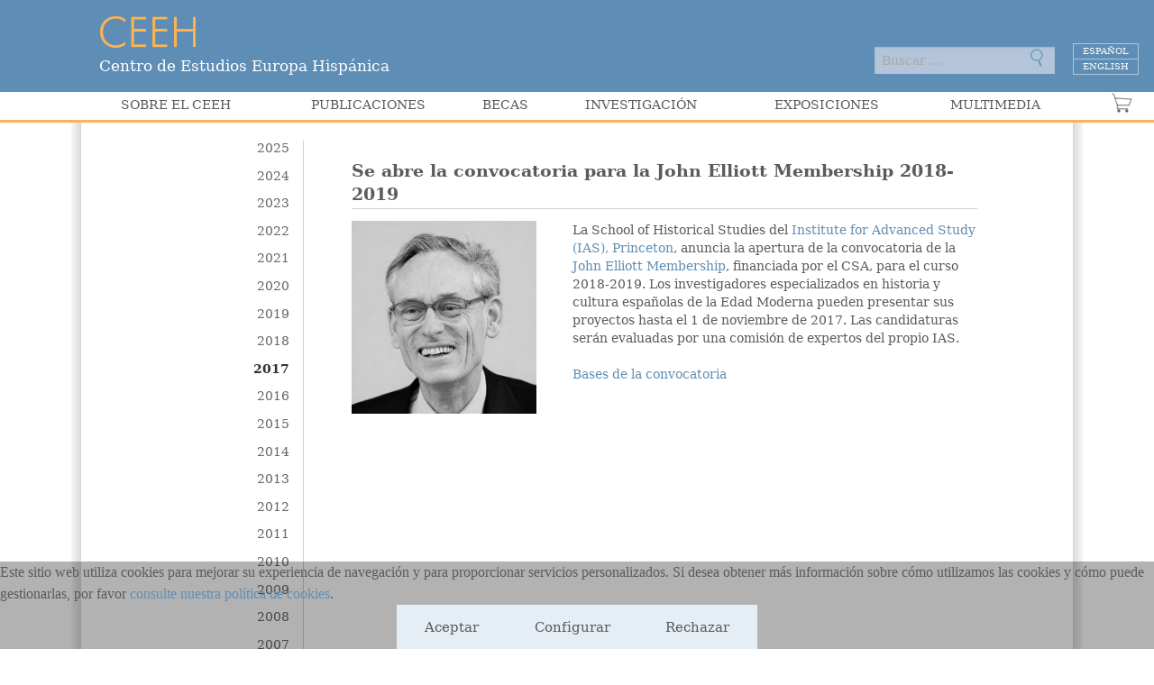

--- FILE ---
content_type: text/html; charset=UTF-8
request_url: https://www.ceeh.es/actividad/se-abre-la-convocatoria-para-la-john-elliott-membership-2018-2019/
body_size: 8052
content:
<!DOCTYPE html>
<html class="no-js" lang="es">
<head>
	<meta charset="utf-8">
	<meta http-equiv="X-UA-Compatible" content="IE=edge">
	<title>Se abre la convocatoria para la John Elliott Membership 2018-2019 | CEEH</title>
			<meta name="description"
		      content="">
		<meta name="viewport" content="width=device-width, initial-scale=1">

	<script
		src="https://www.ceeh.es/wp-content/themes/ceeh/js/modernizr.js"></script>
	<link rel="stylesheet"
	      href="https://www.ceeh.es/wp-content/themes/ceeh/css/screen.css?v=1766134304">
	<link rel="alternate" hreflang="es-es" href="https://www.ceeh.es/actividad/se-abre-la-convocatoria-para-la-john-elliott-membership-2018-2019/" />
<link rel="alternate" hreflang="en-us" href="https://www.ceeh.es/en/actividad/applications-are-now-welcome-for-the-john-elliott-membership-2018-2019/" />
<link rel='dns-prefetch' href='//cdn.ravenjs.com' />
<link rel='dns-prefetch' href='//s.w.org' />

    <!-- GOOGLE TAG MANAGER -->
    <script>

        // DEFINE DATALAYER AND THE GTAG FUNCTION.
        window.dataLayer = window.dataLayer || [];

        function gtag() {
            dataLayer.push(arguments);
        }

        // DEFAULT vars TO 'DENIED'.
        gtag('consent', 'default', {
            'ad_storage': 'denied',
            'analytics_storage': 'denied'
        });

        (function (w, d, s, l, i) {
            w[l] = w[l] || [];
            w[l].push({
                'gtm.start':
                    new Date().getTime(), event: 'gtm.js'
            });
            var f = d.getElementsByTagName(s)[0], j = d.createElement(s), dl = l != 'dataLayer' ? '&l=' + l : '';
            j.async = true;
            j.src = 'https://www.googletagmanager.com/gtm.js?id=' + i + dl;
            f.parentNode.insertBefore(j, f);
        })(window, document, 'script', 'dataLayer', 'GTM-5WQZHWL');
    </script>
    <!-- END GOOGLE TAG MANAGER -->

			<script type="text/javascript">
			window._wpemojiSettings = {"baseUrl":"https:\/\/s.w.org\/images\/core\/emoji\/11\/72x72\/","ext":".png","svgUrl":"https:\/\/s.w.org\/images\/core\/emoji\/11\/svg\/","svgExt":".svg","source":{"concatemoji":"https:\/\/www.ceeh.es\/wp-includes\/js\/wp-emoji-release.min.js?ver=4.9.8"}};
			!function(a,b,c){function d(a,b){var c=String.fromCharCode;l.clearRect(0,0,k.width,k.height),l.fillText(c.apply(this,a),0,0);var d=k.toDataURL();l.clearRect(0,0,k.width,k.height),l.fillText(c.apply(this,b),0,0);var e=k.toDataURL();return d===e}function e(a){var b;if(!l||!l.fillText)return!1;switch(l.textBaseline="top",l.font="600 32px Arial",a){case"flag":return!(b=d([55356,56826,55356,56819],[55356,56826,8203,55356,56819]))&&(b=d([55356,57332,56128,56423,56128,56418,56128,56421,56128,56430,56128,56423,56128,56447],[55356,57332,8203,56128,56423,8203,56128,56418,8203,56128,56421,8203,56128,56430,8203,56128,56423,8203,56128,56447]),!b);case"emoji":return b=d([55358,56760,9792,65039],[55358,56760,8203,9792,65039]),!b}return!1}function f(a){var c=b.createElement("script");c.src=a,c.defer=c.type="text/javascript",b.getElementsByTagName("head")[0].appendChild(c)}var g,h,i,j,k=b.createElement("canvas"),l=k.getContext&&k.getContext("2d");for(j=Array("flag","emoji"),c.supports={everything:!0,everythingExceptFlag:!0},i=0;i<j.length;i++)c.supports[j[i]]=e(j[i]),c.supports.everything=c.supports.everything&&c.supports[j[i]],"flag"!==j[i]&&(c.supports.everythingExceptFlag=c.supports.everythingExceptFlag&&c.supports[j[i]]);c.supports.everythingExceptFlag=c.supports.everythingExceptFlag&&!c.supports.flag,c.DOMReady=!1,c.readyCallback=function(){c.DOMReady=!0},c.supports.everything||(h=function(){c.readyCallback()},b.addEventListener?(b.addEventListener("DOMContentLoaded",h,!1),a.addEventListener("load",h,!1)):(a.attachEvent("onload",h),b.attachEvent("onreadystatechange",function(){"complete"===b.readyState&&c.readyCallback()})),g=c.source||{},g.concatemoji?f(g.concatemoji):g.wpemoji&&g.twemoji&&(f(g.twemoji),f(g.wpemoji)))}(window,document,window._wpemojiSettings);
		</script>
		<style type="text/css">
img.wp-smiley,
img.emoji {
	display: inline !important;
	border: none !important;
	box-shadow: none !important;
	height: 1em !important;
	width: 1em !important;
	margin: 0 .07em !important;
	vertical-align: -0.1em !important;
	background: none !important;
	padding: 0 !important;
}
</style>
<link rel='stylesheet' id='rs-plugin-settings-css'  href='https://www.ceeh.es/wp-content/plugins/revslider/rs-plugin/css/settings.css?rev=4.5.95&#038;ver=4.9.8' type='text/css' media='all' />
<style id='rs-plugin-settings-inline-css' type='text/css'>
.tp-caption a{color:#ff7302;text-shadow:none;-webkit-transition:all 0.2s ease-out;-moz-transition:all 0.2s ease-out;-o-transition:all 0.2s ease-out;-ms-transition:all 0.2s ease-out}.tp-caption a:hover{color:#ffa902}
</style>
<style id='woocommerce-inline-inline-css' type='text/css'>
.woocommerce form .form-row .required { visibility: visible; }
</style>
<script type='text/javascript' src='https://www.ceeh.es/wp-content/themes/ceeh/bower_components/jquery/dist/jquery.min.js?ver=2.1.1'></script>
<script type='text/javascript' src='https://www.ceeh.es/wp-content/plugins/revslider/rs-plugin/js/jquery.themepunch.tools.min.js?rev=4.5.95&#038;ver=4.9.8'></script>
<script type='text/javascript' src='https://www.ceeh.es/wp-content/plugins/revslider/rs-plugin/js/jquery.themepunch.revolution.min.js?rev=4.5.95&#038;ver=4.9.8'></script>
<script type='text/javascript' src='https://cdn.ravenjs.com/3.5.1/raven.min.js?ver=4.9.8'></script>
<link rel='https://api.w.org/' href='https://www.ceeh.es/wp-json/' />
<link rel="EditURI" type="application/rsd+xml" title="RSD" href="https://www.ceeh.es/xmlrpc.php?rsd" />
<link rel="wlwmanifest" type="application/wlwmanifest+xml" href="https://www.ceeh.es/wp-includes/wlwmanifest.xml" /> 
<link rel='prev' title='Carreño de Miranda. Dibujos' href='https://www.ceeh.es/actividad/carreno-de-miranda-dibujos/' />
<link rel='next' title='El CEEH patrocina el catálogo de una exposición en el Museo Nacional de Escultura' href='https://www.ceeh.es/actividad/el-ceeh-patrocina-el-ultimo-catalogo-del-museo-nacional-de-escultura/' />
<meta name="generator" content="WordPress 4.9.8" />
<meta name="generator" content="WooCommerce 3.4.5" />
<link rel="canonical" href="https://www.ceeh.es/actividad/se-abre-la-convocatoria-para-la-john-elliott-membership-2018-2019/" />
<link rel='shortlink' href='https://www.ceeh.es/?p=13509' />
<link rel="alternate" type="application/json+oembed" href="https://www.ceeh.es/wp-json/oembed/1.0/embed?url=https%3A%2F%2Fwww.ceeh.es%2Factividad%2Fse-abre-la-convocatoria-para-la-john-elliott-membership-2018-2019%2F" />
<link rel="alternate" type="text/xml+oembed" href="https://www.ceeh.es/wp-json/oembed/1.0/embed?url=https%3A%2F%2Fwww.ceeh.es%2Factividad%2Fse-abre-la-convocatoria-para-la-john-elliott-membership-2018-2019%2F&#038;format=xml" />
<meta name="generator" content="WPML ver:4.0.7 stt:1,2;" />
        <script>
            window.cookies = {
                bloquear: true,
                mostrarRechazar: true,
                pagina: 'https://www.ceeh.es/politica-de-cookies/',
                texto: `<p>Este sitio web utiliza cookies para mejorar su experiencia de navegación y para proporcionar servicios personalizados. Si desea obtener más información sobre cómo utilizamos las cookies y cómo puede gestionarlas, por favor <a href="/politica-de-cookies/">consulte nuestra política de cookies</a>.</p>
`,
                aceptar: 'Aceptar',
                rechazar: 'Rechazar',
                configurar: 'Configurar',
                configuracion: {
                    mensaje: `<p>Utilizamos cookies de terceros para fines técnicos, de personalización, analíticos y para mostrarte publicidad personalizada en base a un perfil elaborado a partir de tus hábitos de navegación. Acepte o configure qué tipos de cookies desea cargar.</p>
`,
                    tipos: [{"nombre":"Necesarias","obligatorio":true,"consentimiento":"functionality_storage","descripcion":"<p>Las cookies funcionales, tambi\u00e9n conocidas como cookies de preferencia, son peque\u00f1os archivos de texto que un sitio web almacena en el dispositivo del usuario con el objetivo de recordar sus preferencias y personalizar su experiencia en el sitio. Estas cookies pueden recordar opciones como el idioma seleccionado por el usuario, la regi\u00f3n en la que se encuentra, el tama\u00f1o del texto, los colores de la p\u00e1gina web, y otros aspectos de la personalizaci\u00f3n de la p\u00e1gina. Tambi\u00e9n pueden utilizarse para recordar cambios que el usuario haya hecho en el tama\u00f1o del texto, las fuentes y otras partes de las p\u00e1ginas web que puede personalizar. Las cookies funcionales mejoran la experiencia del usuario al hacer que el sitio web sea m\u00e1s personal y conveniente, y al evitar que el usuario tenga que volver a ingresar sus preferencias cada vez que visita el sitio.<\/p>\n"},{"nombre":"Estad\u00edsticas","obligatorio":false,"consentimiento":"analytics_storage","descripcion":"<p>Las cookies de estad\u00edsticas, tambi\u00e9n conocidas como cookies de an\u00e1lisis, son peque\u00f1os archivos de texto almacenados en el dispositivo del usuario por un sitio web con el objetivo de recopilar y analizar datos de uso y comportamiento. Estos datos pueden incluir informaci\u00f3n sobre las p\u00e1ginas que un usuario ha visitado, el tiempo que ha pasado en el sitio web, los enlaces en los que ha hecho clic, y otras interacciones similares. Las cookies de estad\u00edsticas son fundamentales para los propietarios de sitios web porque les permiten entender c\u00f3mo interact\u00faan los usuarios con su sitio, qu\u00e9 contenido es m\u00e1s popular y c\u00f3mo pueden mejorar la experiencia del usuario. Las herramientas de an\u00e1lisis web populares, como Google Analytics, utilizan este tipo de cookies para proporcionar informaci\u00f3n valiosa a los propietarios de sitios web.<\/p>\n"}]                }
            }
        </script>
		    <link rel="apple-touch-icon-precomposed" sizes="57x57"
          href="https://www.ceeh.es/wp-content/themes/ceeh/icons/apple-touch-icon-57x57.png"/>
    <link rel="apple-touch-icon-precomposed" sizes="114x114"
          href="https://www.ceeh.es/wp-content/themes/ceeh/icons/apple-touch-icon-114x114.png"/>
    <link rel="apple-touch-icon-precomposed" sizes="72x72"
          href="https://www.ceeh.es/wp-content/themes/ceeh/icons/apple-touch-icon-72x72.png"/>
    <link rel="apple-touch-icon-precomposed" sizes="144x144"
          href="https://www.ceeh.es/wp-content/themes/ceeh/icons/apple-touch-icon-144x144.png"/>
    <link rel="apple-touch-icon-precomposed" sizes="60x60"
          href="https://www.ceeh.es/wp-content/themes/ceeh/icons/apple-touch-icon-60x60.png"/>
    <link rel="apple-touch-icon-precomposed" sizes="120x120"
          href="https://www.ceeh.es/wp-content/themes/ceeh/icons/apple-touch-icon-120x120.png"/>
    <link rel="apple-touch-icon-precomposed" sizes="76x76"
          href="https://www.ceeh.es/wp-content/themes/ceeh/icons/apple-touch-icon-76x76.png"/>
    <link rel="apple-touch-icon-precomposed" sizes="152x152"
          href="https://www.ceeh.es/wp-content/themes/ceeh/icons/apple-touch-icon-152x152.png"/>
    <link rel="icon" type="image/png" href="https://www.ceeh.es/wp-content/themes/ceeh/icons/favicon-196x196.png"
          sizes="196x196"/>
    <link rel="icon" type="image/png" href="https://www.ceeh.es/wp-content/themes/ceeh/icons/favicon-96x96.png"
          sizes="96x96"/>
    <link rel="icon" type="image/png" href="https://www.ceeh.es/wp-content/themes/ceeh/icons/favicon-32x32.png"
          sizes="32x32"/>
    <link rel="icon" type="image/png" href="https://www.ceeh.es/wp-content/themes/ceeh/icons/favicon-16x16.png"
          sizes="16x16"/>
    <link rel="icon" type="image/png" href="https://www.ceeh.es/wp-content/themes/ceeh/icons/favicon-128.png"
          sizes="128x128"/>
    <meta name="application-name" content="&nbsp;"/>
    <meta name="msapplication-TileColor" content="#FFFFFF"/>
    <meta name="msapplication-TileImage" content="https://www.ceeh.es/wp-content/themes/ceeh/icons/mstile-144x144.png"/>
    <meta name="msapplication-square70x70logo" content="https://www.ceeh.es/wp-content/themes/ceeh/icons/mstile-70x70.png"/>
    <meta name="msapplication-square150x150logo"
          content="https://www.ceeh.es/wp-content/themes/ceeh/icons/mstile-150x150.png"/>
    <meta name="msapplication-wide310x150logo"
          content="https://www.ceeh.es/wp-content/themes/ceeh/icons/mstile-310x150.png"/>
    <meta name="msapplication-square310x310logo"
          content="https://www.ceeh.es/wp-content/themes/ceeh/icons/mstile-310x310.png" />    <meta name="description" content="La School of Historical Studies del Institute for Advanced Study (IAS), Princeton, anuncia la apertura de la convocatoria de la John Elliott Membership, financiada por el CSA, para el curso 2018-2019. Los investigadores especializados en historia y cultura españolas de la Edad Moderna pueden presentar sus proyectos hasta el 1 de noviembre de 2017. Las candidaturas serán evaluadas por una comisión&hellip;">

    <meta property="og:title" content="Se abre la convocatoria para la John Elliott Membership 2018-2019 – CEEH"/>
    <meta property="og:url" content="https://www.ceeh.es/actividad/se-abre-la-convocatoria-para-la-john-elliott-membership-2018-2019/"/>
	        <meta property="og:image" content="https://www.ceeh.es/wp-content/uploads/2017/06/J-H-Elliott-pic-small-2-500x500_c.jpg"/>
        <meta property="og:image:width" content="477"/>
        <meta property="og:image:height" content="498"/>
	    <meta property="og:site_name" content="CEEH"/>
    <meta property="og:description" content="La School of Historical Studies del Institute for Advanced Study (IAS), Princeton, anuncia la apertura de la convocatoria de la John Elliott Membership, financiada por el CSA, para el curso 2018-2019. Los investigadores especializados en historia y cultura españolas de la Edad Moderna pueden presentar sus proyectos hasta el 1 de noviembre de 2017. Las candidaturas serán evaluadas por una comisión&hellip;"/>

    <meta name="twitter:card" content="summary_large_image"/>
    <meta name="twitter:site" content="@"/>
    <meta name="twitter:site:id" content=""/>
    <meta name="twitter:creator" content=""/>
    <meta name="twitter:creator:id" content=""/>
    <meta name="twitter:title" content="Se abre la convocatoria para la John Elliott Membership 2018-2019"/>
    <meta name="twitter:description" content="La School of Historical Studies del Institute for Advanced Study (IAS), Princeton, anuncia la apertura de la convocatoria de la John Elliott Membership, financiada por el CSA, para el curso 2018-2019. Los investigadores especializados en historia y cultura españolas de la Edad Moderna pueden presentar sus proyectos hasta el 1 de noviembre de 2017. Las candidaturas serán evaluadas por una comisión&hellip;"/>
	        <meta name="twitter:image" content="https://www.ceeh.es/wp-content/uploads/2017/06/J-H-Elliott-pic-small-2-500x500_c.jpg"/>
        <meta itemprop="image" content="https://www.ceeh.es/wp-content/uploads/2017/06/J-H-Elliott-pic-small-2-500x500_c.jpg"/>
		<noscript><style>.woocommerce-product-gallery{ opacity: 1 !important; }</style></noscript>
			<style type="text/css" id="wp-custom-css">
			.demo_store {
	background: #727271;
	text-transform: none;
}		</style>
		</head>
<body class="actividad-template-default single single-actividad postid-13509 woocommerce-no-js">
    <!-- Google Tag Manager (noscript) -->
    <noscript>
        <iframe src="https://www.googletagmanager.com/ns.html?id=GTM-5WQZHWL"
                height="0" width="0" style="display:none;visibility:hidden"></iframe>
    </noscript>
    <!-- End Google Tag Manager (noscript) --><header class="header-principal">
	<div class="header-principal__inner row">
		<h1 class="logo">
			<a href="https://www.ceeh.es">
				<img
					src="https://www.ceeh.es/wp-content/themes/ceeh/img/logo.png"
					alt="CEEH" width="108" height="36" class="logo__imagen">
				<span
					class="logo__texto">Centro de Estudios Europa Hispánica</span>
			</a>
		</h1>

		<div class="formulario-buscador">
			<form role="search" method="get" class="search-form" action="https://www.ceeh.es/">
				<label>
					<span class="screen-reader-text">Buscar:</span>
					<input type="search" class="search-field" placeholder="Buscar &hellip;" value="" name="s" />
				</label>
				<input type="submit" class="search-submit" value="Buscar" />
			</form>		</div>

		<div class="idiomas">
			
<div class="lang_sel_list_horizontal wpml-ls-statics-shortcode_actions wpml-ls wpml-ls-legacy-list-horizontal" id="lang_sel_list">
	<ul><li class="icl-es wpml-ls-slot-shortcode_actions wpml-ls-item wpml-ls-item-es wpml-ls-current-language wpml-ls-first-item wpml-ls-item-legacy-list-horizontal">
				<a href="https://www.ceeh.es/actividad/se-abre-la-convocatoria-para-la-john-elliott-membership-2018-2019/" class="wpml-ls-link"><span class="wpml-ls-native icl_lang_sel_native">Español</span></a>
			</li><li class="icl-en wpml-ls-slot-shortcode_actions wpml-ls-item wpml-ls-item-en wpml-ls-last-item wpml-ls-item-legacy-list-horizontal">
				<a href="https://www.ceeh.es/en/actividad/applications-are-now-welcome-for-the-john-elliott-membership-2018-2019/" class="wpml-ls-link"><span class="wpml-ls-native icl_lang_sel_native">English</span></a>
			</li></ul>
</div>		</div>
	</div>
</header>
<div class="menu-principal" id="menu">
	<nav class="menu-principal__inner row"><ul id="menu-menu-principal" class="menu"><li id="menu-item-48" class="menu-item menu-item-type-custom menu-item-object-custom menu-item-has-children menu-item-48"><a href="/sobre-el-ceeh/objetivos">Sobre el CEEH</a></li>
<li id="menu-item-4521" class="menu-item menu-item-type-post_type menu-item-object-page menu-item-has-children menu-item-4521"><a href="https://www.ceeh.es/publicaciones/novedades/">Publicaciones</a></li>
<li id="menu-item-344" class="menu-item menu-item-type-post_type menu-item-object-page menu-item-has-children menu-item-344"><a href="https://www.ceeh.es/becas-de-investigacion/">Becas</a></li>
<li id="menu-item-268" class="menu-item menu-item-type-custom menu-item-object-custom menu-item-has-children menu-item-268"><a href="/investigacion/">Investigación</a></li>
<li id="menu-item-89" class="menu-item menu-item-type-custom menu-item-object-custom menu-item-89"><a href="/exposiciones/">Exposiciones</a></li>
<li id="menu-item-600" class="menu-item menu-item-type-post_type menu-item-object-page menu-item-600"><a href="https://www.ceeh.es/multimedia/">Multimedia</a></li>
<li class="carro-menu"><a class="carro-menu__enlace" href="https://www.ceeh.es/carro/">Ver carro</a></li></ul></nav>	<div class="menu-principal__toggle">
		<a href="#menu" class="menu-principal__toggle__mostrar">Menú</a>
		<a href="#" class="menu-principal__toggle__ocultar">Cerrar</a>
	</div>
</div>
<div class="contenido">
<div class="contenedor row">
	<div class="sidebar sidebar--ancho medium-3 columns" id="sidebar">
		<ul class="sub-menu sub-menu--actividades"><li class=""><a href="https://www.ceeh.es/noticias-2020/#2025">2025</a></li><li class=""><a href="https://www.ceeh.es/noticias-2020/#2024">2024</a></li><li class=""><a href="https://www.ceeh.es/noticias-2020/#2023">2023</a></li><li class=""><a href="https://www.ceeh.es/noticias-2020/#2022">2022</a></li><li class=""><a href="https://www.ceeh.es/noticias-2020/#2021">2021</a></li><li class=""><a href="https://www.ceeh.es/noticias-2020/#2020">2020</a></li><li class=""><a href="https://www.ceeh.es/noticias-2020/#2019">2019</a></li><li class=""><a href="https://www.ceeh.es/noticias-2020/#2018">2018</a></li><li class="current-menu-ancestor"><a href="https://www.ceeh.es/noticias-2020/#2017">2017</a></li><li class=""><a href="https://www.ceeh.es/noticias-2020/#2016">2016</a></li><li class=""><a href="https://www.ceeh.es/noticias-2020/#2015">2015</a></li><li class=""><a href="https://www.ceeh.es/noticias-2020/#2014">2014</a></li><li class=""><a href="https://www.ceeh.es/noticias-2020/#2013">2013</a></li><li class=""><a href="https://www.ceeh.es/noticias-2020/#2012">2012</a></li><li class=""><a href="https://www.ceeh.es/noticias-2020/#2011">2011</a></li><li class=""><a href="https://www.ceeh.es/noticias-2020/#2010">2010</a></li><li class=""><a href="https://www.ceeh.es/noticias-2020/#2009">2009</a></li><li class=""><a href="https://www.ceeh.es/noticias-2020/#2008">2008</a></li><li class=""><a href="https://www.ceeh.es/noticias-2020/#2007">2007</a></li><li class=""><a href="https://www.ceeh.es/noticias-2020/#2006">2006</a></li><li class=""><a href="https://www.ceeh.es/noticias-2020/#2005">2005</a></li></ul>	</div>
	<div rel="main" id="main" class="medium-9 columns">
		<section class="main actividad">
			<h1 class="historial__titulo titulo-principal">Se abre la convocatoria para la John Elliott Membership 2018-2019</h1>

			
			<div class="row historial__contenido ">
									<div class="historial__foto medium-4 columns"><img width="477" height="498" src="https://www.ceeh.es/wp-content/uploads/2017/06/J-H-Elliott-pic-small-2-500x500_c.jpg" class="attachment-historial size-historial wp-post-image" alt="" srcset="https://www.ceeh.es/wp-content/uploads/2017/06/J-H-Elliott-pic-small-2-500x500_c.jpg 477w, https://www.ceeh.es/wp-content/uploads/2017/06/J-H-Elliott-pic-small-2-500x500_c-300x313.jpg 300w, https://www.ceeh.es/wp-content/uploads/2017/06/J-H-Elliott-pic-small-2-500x500_c-287x300.jpg 287w, https://www.ceeh.es/wp-content/uploads/2017/06/J-H-Elliott-pic-small-2-500x500_c-394x411.jpg 394w, https://www.ceeh.es/wp-content/uploads/2017/06/J-H-Elliott-pic-small-2-500x500_c-130x136.jpg 130w, https://www.ceeh.es/wp-content/uploads/2017/06/J-H-Elliott-pic-small-2-500x500_c-127x133.jpg 127w, https://www.ceeh.es/wp-content/uploads/2017/06/J-H-Elliott-pic-small-2-500x500_c-228x238.jpg 228w, https://www.ceeh.es/wp-content/uploads/2017/06/J-H-Elliott-pic-small-2-500x500_c-109x114.jpg 109w, https://www.ceeh.es/wp-content/uploads/2017/06/J-H-Elliott-pic-small-2-500x500_c-180x188.jpg 180w, https://www.ceeh.es/wp-content/uploads/2017/06/J-H-Elliott-pic-small-2-500x500_c-239x250.jpg 239w" sizes="(max-width: 477px) 100vw, 477px" />					</div>
								<div class="historial__texto medium-8 columns">
					<p>La School of Historical Studies del <a href="https://www.hs.ias.edu/">Institute for Advanced Study (IAS), Princeton</a>, anuncia la apertura de la convocatoria de la <a href="https://www.hs.ias.edu/John%20Elliott%20Membership">John Elliott Membership</a>, financiada por el CSA, para el curso 2018-2019. Los investigadores especializados en historia y cultura españolas de la Edad Moderna pueden presentar sus proyectos hasta el 1 de noviembre de 2017. Las candidaturas serán evaluadas por una comisión de expertos del propio IAS.</p>
<p><a href="https://www.hs.ias.edu/instructions">Bases de la convocatoria</a></p>

									</div>
			</div>
		</section>
	</div>
</div>
    </div>
    <div class="pie">
        <div class="pie__inner row">
                        <div class="pie__datos columns text-center">
                <span class="pie__direccion"><a href="https://goo.gl/maps/LLg9d" target="_blank">Felipe IV 12, bajo B - 28014 Madrid</a></span>
                <span class="pie__telefono">(+34) 91 369 22 54</span>
                <span class="pie__email"><a href="mailto:info@ceeh.es">info@ceeh.es</a></span>
                <span class="pie__instagram"><a target="_blank" rel="noopener"
                                                href="https://www.instagram.com/europahispanica/"><img
                                src="https://www.ceeh.es/wp-content/themes/ceeh/img/instagram.png" alt="Visita nuestro Instagram"
                                style="position:relative;top:-2px"></a></span>
                <span class="pie__newsletter">
                <a href="/boletin/">Boletín</a>
            </span>
            </div>
        </div>
    </div>
    <div class="menu-pie">
        <nav class="menu-pie__inner row"><ul id="menu-pie" class="menu"><li id="menu-item-5913" class="menu-item menu-item-type-post_type menu-item-object-page menu-item-5913"><a href="https://www.ceeh.es/aviso-legal/">Aviso legal</a></li>
<li id="menu-item-27420" class="menu-item menu-item-type-post_type menu-item-object-page menu-item-27420"><a href="https://www.ceeh.es/politica-de-privacidad/">Política de privacidad</a></li>
<li id="menu-item-5914" class="menu-item menu-item-type-post_type menu-item-object-page menu-item-5914"><a href="https://www.ceeh.es/politica-de-cookies/">Política de cookies</a></li>
<li id="menu-item-27424" class="menu-item menu-item-type-post_type menu-item-object-page menu-item-27424"><a href="https://www.ceeh.es/condiciones-generales-de-contratacion/">Condiciones generales</a></li>
<li id="menu-item-15223" class="menu-item menu-item-type-post_type menu-item-object-page menu-item-15223"><a href="https://www.ceeh.es/sobre-el-ceeh/contacto/">Contacto</a></li>
</ul></nav>    </div>
    <script>
        Raven.config('https://9370ad5fea67440db1a2021bf1e4a4db@app.getsentry.com/94321').install();
    </script>		<script type="text/javascript">
		/* <![CDATA[ */
			cli_cookiebar_settings='{"animate_speed_hide":"500","animate_speed_show":"500","background":"#fffffff7","border":"#b1a6a6c2","border_on":false,"button_1_button_colour":"#61a229","button_1_button_hover":"#4e8221","button_1_link_colour":"#fff","button_1_as_button":true,"button_1_new_win":false,"button_2_button_colour":"#ffffff","button_2_button_hover":"#cccccc","button_2_link_colour":"#898888","button_2_as_button":false,"button_2_hidebar":false,"button_2_nofollow":false,"button_3_button_colour":"#61a229","button_3_button_hover":"#4e8221","button_3_link_colour":"#fff","button_3_as_button":true,"button_3_new_win":false,"button_4_button_colour":"#ffffff","button_4_button_hover":"#cccccc","button_4_link_colour":"#898888","button_4_as_button":false,"button_7_button_colour":"#61a229","button_7_button_hover":"#4e8221","button_7_link_colour":"#fff","button_7_as_button":true,"button_7_new_win":false,"font_family":"inherit","header_fix":false,"notify_animate_hide":true,"notify_animate_show":false,"notify_div_id":"#cookie-law-info-bar","notify_position_horizontal":"right","notify_position_vertical":"bottom","scroll_close":false,"scroll_close_reload":false,"accept_close_reload":false,"reject_close_reload":false,"showagain_tab":true,"showagain_background":"#fff","showagain_border":"#000","showagain_div_id":"#cookie-law-info-again","showagain_x_position":"100px","text":"#333","show_once_yn":false,"show_once":"10000","logging_on":false,"as_popup":false,"popup_overlay":true,"bar_heading_text":"","cookie_bar_as":"banner","cookie_setting_popup":true,"accept_all":true,"js_script_blocker":false,"popup_showagain_position":"bottom-right","widget_position":"left","button_1_style":[["margin","5px 5px 5px 30px"],["border-radius","0"],["padding","8px 25px 8px 25px"]],"button_2_style":[],"button_3_style":[["margin","5px 5px 5px 5px"],["border-radius","0"],["padding","8px 25px 8px 25px"]],"button_4_style":[["border-bottom","1px solid"],["text-decoration","none"],["text-decoration","none"]],"button_5_style":[["float","right"],["text-decoration","none"],["color","#333"]],"button_7_style":[["margin","5px 5px 5px 30px"],["border-radius","0"],["padding","8px 25px 8px 25px"]],"accept_close_page_navigation":false}';
		/* ]]> */
		</script>
			<script type="text/javascript">
		var c = document.body.className;
		c = c.replace(/woocommerce-no-js/, 'woocommerce-js');
		document.body.className = c;
	</script>
	<script type='text/javascript' src='https://www.ceeh.es/wp-content/plugins/asedano-cookies/build/cookies.js?ver=1707726586'></script>
<script type='text/javascript' src='https://www.ceeh.es/wp-content/plugins/woocommerce/assets/js/jquery-blockui/jquery.blockUI.min.js?ver=2.70'></script>
<script type='text/javascript' src='https://www.ceeh.es/wp-content/plugins/woocommerce/assets/js/js-cookie/js.cookie.min.js?ver=2.1.4'></script>
<script type='text/javascript'>
/* <![CDATA[ */
var woocommerce_params = {"ajax_url":"\/wp-admin\/admin-ajax.php","wc_ajax_url":"\/?wc-ajax=%%endpoint%%"};
/* ]]> */
</script>
<script type='text/javascript' src='https://www.ceeh.es/wp-content/plugins/woocommerce/assets/js/frontend/woocommerce.min.js?ver=3.4.5'></script>
<script type='text/javascript'>
/* <![CDATA[ */
var wc_cart_fragments_params = {"ajax_url":"\/wp-admin\/admin-ajax.php","wc_ajax_url":"\/?wc-ajax=%%endpoint%%","cart_hash_key":"wc_cart_hash_8daf9469dcc3bcf6b4930baafcd82e97","fragment_name":"wc_fragments_8daf9469dcc3bcf6b4930baafcd82e97"};
/* ]]> */
</script>
<script type='text/javascript' src='https://www.ceeh.es/wp-content/plugins/woocommerce/assets/js/frontend/cart-fragments.min.js?ver=3.4.5'></script>
<script type='text/javascript' src='https://www.ceeh.es/wp-content/themes/ceeh/cookies/cookies-consent.js?ver=1.3'></script>
<script type='text/javascript' src='https://www.ceeh.es/wp-includes/js/wp-embed.min.js?ver=4.9.8'></script>
    <script>
        window.addEventListener('load', function () {
            var sidebar = document.getElementById('sidebar'),
                contenido = document.getElementById('main');

            if (sidebar && contenido) {
                window.addEventListener('resize', ajustaAlturaDeContenido);

                ajustaAlturaDeContenido();
            }

            function ajustaAlturaDeContenido() {
                contenido.style.minHeight = sidebar.offsetHeight + 'px';
            }
        });
    </script>
    </body>
    </html>


--- FILE ---
content_type: text/css
request_url: https://www.ceeh.es/wp-content/themes/ceeh/css/screen.css?v=1766134304
body_size: 16772
content:
/*
* Prefixed by https://autoprefixer.github.io
* PostCSS: v8.4.14,
* Autoprefixer: v10.4.7
* Browsers: last 2 versions
*/

@charset "UTF-8";
meta.foundation-version {
    font-family: "/5.5.2/"
}

meta.foundation-mq-small {
    font-family: "/only screen/";
    width: 0
}

meta.foundation-mq-small-only {
    font-family: "/only screen and (max-width: 37.6470588235em)/";
    width: 0
}

meta.foundation-mq-medium {
    font-family: "/only screen and (min-width:40.063em)/";
    width: 40.063em
}

meta.foundation-mq-medium-only {
    font-family: "/only screen and (min-width:40.063em) and (max-width:60em)/";
    width: 40.063em
}

meta.foundation-mq-large {
    font-family: "/only screen and (min-width:60.063em)/";
    width: 60.063em
}

meta.foundation-mq-large-only {
    font-family: "/only screen and (min-width:60.063em) and (max-width:90em)/";
    width: 60.063em
}

meta.foundation-mq-xlarge {
    font-family: "/only screen and (min-width:84.7647058824em)/";
    width: 84.7647058824em
}

meta.foundation-mq-xlarge-only {
    font-family: "/only screen and (min-width:84.7647058824em) and (max-width:112.9411764706em)/";
    width: 84.7647058824em
}

meta.foundation-mq-xxlarge {
    font-family: "/only screen and (min-width:113em)/";
    width: 113em
}

meta.foundation-data-attribute-namespace {
    font-family: false
}

html, body {
    height: 100%
}

html {
    -webkit-box-sizing: border-box;
    box-sizing: border-box
}

*, *:before, *:after {
    -webkit-box-sizing: inherit;
    box-sizing: inherit
}

html, body {
    font-size: 17px
}

body {
    background: #fff;
    color: #5b5b5b;
    cursor: auto;
    font-family: Constantia, "Lucida Bright", Lucidabright, "Lucida Serif", Lucida, "DejaVu Serif", "Bitstream Vera Serif", "Liberation Serif", Georgia, serif;
    font-style: normal;
    font-weight: normal;
    line-height: 1.5;
    margin: 0;
    padding: 0;
    position: relative
}

a:hover {
    cursor: pointer
}

img {
    max-width: 100%;
    height: auto
}

img {
    -ms-interpolation-mode: bicubic
}

#map_canvas img, #map_canvas embed, #map_canvas object, .map_canvas img, .map_canvas embed, .map_canvas object, .mqa-display img, .mqa-display embed, .mqa-display object {
    max-width: none !important
}

.left {
    float: left !important
}

.right {
    float: right !important
}

.clearfix:before, dl:before, .multimedia__datos__principales:before, .listado-productos--extendido > li:before, .listado-productos--coleccion > li:before, .clearfix:after, dl:after, .multimedia__datos__principales:after, .listado-productos--extendido > li:after, .listado-productos--coleccion > li:after {
    content: " ";
    display: table
}

.clearfix:after, dl:after, .multimedia__datos__principales:after, .listado-productos--extendido > li:after, .listado-productos--coleccion > li:after {
    clear: both
}

.hide {
    display: none
}

.invisible {
    visibility: hidden
}

.antialiased {
    -webkit-font-smoothing: antialiased;
    -moz-osx-font-smoothing: grayscale
}

img {
    display: inline-block;
    vertical-align: middle
}

textarea {
    height: auto;
    min-height: 50px
}

select {
    width: 100%
}

.text-left {
    text-align: left !important
}

.text-right {
    text-align: right !important
}

.text-center {
    text-align: center !important
}

.text-justify {
    text-align: justify !important
}

@media only screen and (max-width: 37.6470588235em) {
    .small-only-text-left {
        text-align: left !important
    }

    .small-only-text-right {
        text-align: right !important
    }

    .small-only-text-center {
        text-align: center !important
    }

    .small-only-text-justify {
        text-align: justify !important
    }
}

@media only screen {
    .small-text-left {
        text-align: left !important
    }

    .small-text-right {
        text-align: right !important
    }

    .small-text-center {
        text-align: center !important
    }

    .small-text-justify {
        text-align: justify !important
    }
}

@media only screen and (min-width: 40.063em) and (max-width: 60em) {
    .medium-only-text-left {
        text-align: left !important
    }

    .medium-only-text-right {
        text-align: right !important
    }

    .medium-only-text-center {
        text-align: center !important
    }

    .medium-only-text-justify {
        text-align: justify !important
    }
}

@media only screen and (min-width: 40.063em) {
    .medium-text-left {
        text-align: left !important
    }

    .medium-text-right {
        text-align: right !important
    }

    .medium-text-center {
        text-align: center !important
    }

    .medium-text-justify {
        text-align: justify !important
    }
}

@media only screen and (min-width: 60.063em) and (max-width: 90em) {
    .large-only-text-left {
        text-align: left !important
    }

    .large-only-text-right {
        text-align: right !important
    }

    .large-only-text-center {
        text-align: center !important
    }

    .large-only-text-justify {
        text-align: justify !important
    }
}

@media only screen and (min-width: 60.063em) {
    .large-text-left {
        text-align: left !important
    }

    .large-text-right {
        text-align: right !important
    }

    .large-text-center {
        text-align: center !important
    }

    .large-text-justify {
        text-align: justify !important
    }
}

@media only screen and (min-width: 84.7647058824em) and (max-width: 112.9411764706em) {
    .xlarge-only-text-left {
        text-align: left !important
    }

    .xlarge-only-text-right {
        text-align: right !important
    }

    .xlarge-only-text-center {
        text-align: center !important
    }

    .xlarge-only-text-justify {
        text-align: justify !important
    }
}

@media only screen and (min-width: 84.7647058824em) {
    .xlarge-text-left {
        text-align: left !important
    }

    .xlarge-text-right {
        text-align: right !important
    }

    .xlarge-text-center {
        text-align: center !important
    }

    .xlarge-text-justify {
        text-align: justify !important
    }
}

@media only screen and (min-width: 113em) and (max-width: 5882352.882352941em) {
    .xxlarge-only-text-left {
        text-align: left !important
    }

    .xxlarge-only-text-right {
        text-align: right !important
    }

    .xxlarge-only-text-center {
        text-align: center !important
    }

    .xxlarge-only-text-justify {
        text-align: justify !important
    }
}

@media only screen and (min-width: 113em) {
    .xxlarge-text-left {
        text-align: left !important
    }

    .xxlarge-text-right {
        text-align: right !important
    }

    .xxlarge-text-center {
        text-align: center !important
    }

    .xxlarge-text-justify {
        text-align: justify !important
    }
}

div, dl, dt, dd, ul, ol, li, h1, h2, h3, h4, h5, h6, pre, form, p, .listado-hijos__subtitulo, .buscador__resultados__cuenta, blockquote, th, td {
    margin: 0;
    padding: 0
}

a {
    color: #008cba;
    line-height: inherit;
    text-decoration: none
}

a:hover, a:focus {
    color: #0078a0
}

a img {
    border: 0
}

p, .listado-hijos__subtitulo, .buscador__resultados__cuenta {
    font-family: inherit;
    font-size: 1rem;
    font-weight: normal;
    line-height: 1.6;
    margin-bottom: 1.1764705882rem;
    text-rendering: optimizeLegibility
}

p.lead, .lead.listado-hijos__subtitulo, .lead.buscador__resultados__cuenta {
    font-size: 1.2058823529rem;
    line-height: 1.6
}

p aside, .listado-hijos__subtitulo aside, .buscador__resultados__cuenta aside {
    font-size: .8235294118rem;
    font-style: italic;
    line-height: 1.35
}

h1, h2, h3, h4, h5, h6 {
    color: #222;
    font-family: Constantia, "Lucida Bright", Lucidabright, "Lucida Serif", Lucida, "DejaVu Serif", "Bitstream Vera Serif", "Liberation Serif", Georgia, serif;
    font-style: normal;
    font-weight: normal;
    line-height: 1.4;
    margin-bottom: .5rem;
    margin-top: .2rem;
    text-rendering: optimizeLegibility
}

h1 small, h2 small, h3 small, h4 small, h5 small, h6 small {
    color: #6f6f6f;
    font-size: 60%;
    line-height: 0
}

h1 {
    font-size: 2rem
}

h2 {
    font-size: 1.5882352941rem
}

h3 {
    font-size: 1.2941176471rem
}

h4 {
    font-size: 1.0588235294rem
}

h5 {
    font-size: 1.0588235294rem
}

h6 {
    font-size: 1rem
}

.subheader {
    line-height: 1.4;
    color: #6f6f6f;
    font-weight: normal;
    margin-top: .2rem;
    margin-bottom: .5rem
}

hr {
    border: solid #ddd;
    border-width: 1px 0 0;
    clear: both;
    height: 0;
    margin: 1.1764705882rem 0 1.1176470588rem
}

em, i {
    font-style: italic;
    line-height: inherit
}

strong, b {
    font-weight: bold;
    line-height: inherit
}

small {
    font-size: 60%;
    line-height: inherit
}

code {
    background-color: #f8f8f8;
    border-color: #dfdfdf;
    border-style: solid;
    border-width: 1px;
    color: #333;
    font-family: Consolas, "Liberation Mono", Courier, monospace;
    font-weight: normal;
    padding: .1176470588rem .2941176471rem .0588235294rem
}

ul, ol, dl {
    font-family: inherit;
    font-size: 1rem;
    line-height: 1.6;
    list-style-position: outside;
    margin-bottom: 1.1764705882rem
}

ul {
    margin-left: 1.1rem
}

ul.no-bullet {
    margin-left: 0
}

ul.no-bullet li ul, ul.no-bullet li ol {
    margin-left: 1.1764705882rem;
    margin-bottom: 0;
    list-style: none
}

ul li ul, ul li ol {
    margin-left: 1.1764705882rem;
    margin-bottom: 0
}

ul.square li ul, ul.circle li ul, ul.disc li ul {
    list-style: inherit
}

ul.square {
    list-style-type: square;
    margin-left: 1.1rem
}

ul.circle {
    list-style-type: circle;
    margin-left: 1.1rem
}

ul.disc {
    list-style-type: disc;
    margin-left: 1.1rem
}

ul.no-bullet {
    list-style: none
}

ol {
    margin-left: 1.4rem
}

ol li ul, ol li ol {
    margin-left: 1.1764705882rem;
    margin-bottom: 0
}

dl dt {
    margin-bottom: .3rem;
    font-weight: bold
}

dl dd {
    margin-bottom: .7058823529rem
}

abbr, acronym {
    text-transform: uppercase;
    font-size: 90%;
    color: #5b5b5b;
    cursor: help
}

abbr {
    text-transform: none
}

abbr[title] {
    border-bottom: 1px dotted #ddd
}

blockquote {
    margin: 0 0 1.1764705882rem;
    padding: .5294117647rem 1.1764705882rem 0 1.1176470588rem;
    border-left: 1px solid #ddd
}

blockquote cite {
    display: block;
    font-size: .7647058824rem;
    color: #555
}

blockquote cite:before {
    content: "\2014 \0020"
}

blockquote cite a, blockquote cite a:visited {
    color: #555
}

blockquote, blockquote p, blockquote .listado-hijos__subtitulo, blockquote .buscador__resultados__cuenta {
    line-height: 1.6;
    color: #6f6f6f
}

.vcard {
    display: inline-block;
    margin: 0 0 1.1764705882rem 0;
    border: 1px solid #ddd;
    padding: .5882352941rem .7058823529rem
}

.vcard li {
    margin: 0;
    display: block
}

.vcard .fn {
    font-weight: bold;
    font-size: .8823529412rem
}

.vevent .summary {
    font-weight: bold
}

.vevent abbr {
    cursor: default;
    text-decoration: none;
    font-weight: bold;
    border: 0;
    padding: 0 .0588235294rem
}

@media only screen and (min-width: 40.063em) {
    h1, h2, h3, h4, h5, h6 {
        line-height: 1.4
    }

    h1 {
        font-size: 2.5882352941rem
    }

    h2 {
        font-size: 2.1764705882rem
    }

    h3 {
        font-size: 1.5882352941rem
    }

    h4 {
        font-size: 1.3529411765rem
    }

    h5 {
        font-size: 1.0588235294rem
    }

    h6 {
        font-size: 1rem
    }
}

.row {
    margin: 0 auto;
    max-width: 64.7058823529rem;
    width: 100%
}

.row:before, .row:after {
    content: " ";
    display: table
}

.row:after {
    clear: both
}

.row.collapse > .column, .row.collapse > .columns {
    padding-left: 0;
    padding-right: 0
}

.row.collapse .row {
    margin-left: 0;
    margin-right: 0
}

.row .row {
    margin: 0 -1.1764705882rem;
    max-width: none;
    width: auto
}

.row .row:before, .row .row:after {
    content: " ";
    display: table
}

.row .row:after {
    clear: both
}

.row .row.collapse {
    margin: 0;
    max-width: none;
    width: auto
}

.row .row.collapse:before, .row .row.collapse:after {
    content: " ";
    display: table
}

.row .row.collapse:after {
    clear: both
}

.column, .columns {
    padding-left: 1.1764705882rem;
    padding-right: 1.1764705882rem;
    width: 100%;
    float: left
}

.column + .column:last-child, .columns + .column:last-child, .column + .columns:last-child, .columns + .columns:last-child {
    float: right
}

.column + .column.end, .columns + .column.end, .column + .columns.end, .columns + .columns.end {
    float: left
}

@media only screen {
    .small-push-0 {
        position: relative;
        left: 0;
        right: auto
    }

    .small-pull-0 {
        position: relative;
        right: 0;
        left: auto
    }

    .small-push-1 {
        position: relative;
        left: 8.3333333333%;
        right: auto
    }

    .small-pull-1 {
        position: relative;
        right: 8.3333333333%;
        left: auto
    }

    .small-push-2 {
        position: relative;
        left: 16.6666666667%;
        right: auto
    }

    .small-pull-2 {
        position: relative;
        right: 16.6666666667%;
        left: auto
    }

    .small-push-3 {
        position: relative;
        left: 25%;
        right: auto
    }

    .small-pull-3 {
        position: relative;
        right: 25%;
        left: auto
    }

    .small-push-4 {
        position: relative;
        left: 33.3333333333%;
        right: auto
    }

    .small-pull-4 {
        position: relative;
        right: 33.3333333333%;
        left: auto
    }

    .small-push-5 {
        position: relative;
        left: 41.6666666667%;
        right: auto
    }

    .small-pull-5 {
        position: relative;
        right: 41.6666666667%;
        left: auto
    }

    .small-push-6 {
        position: relative;
        left: 50%;
        right: auto
    }

    .small-pull-6 {
        position: relative;
        right: 50%;
        left: auto
    }

    .small-push-7 {
        position: relative;
        left: 58.3333333333%;
        right: auto
    }

    .small-pull-7 {
        position: relative;
        right: 58.3333333333%;
        left: auto
    }

    .small-push-8 {
        position: relative;
        left: 66.6666666667%;
        right: auto
    }

    .small-pull-8 {
        position: relative;
        right: 66.6666666667%;
        left: auto
    }

    .small-push-9 {
        position: relative;
        left: 75%;
        right: auto
    }

    .small-pull-9 {
        position: relative;
        right: 75%;
        left: auto
    }

    .small-push-10 {
        position: relative;
        left: 83.3333333333%;
        right: auto
    }

    .small-pull-10 {
        position: relative;
        right: 83.3333333333%;
        left: auto
    }

    .small-push-11 {
        position: relative;
        left: 91.6666666667%;
        right: auto
    }

    .small-pull-11 {
        position: relative;
        right: 91.6666666667%;
        left: auto
    }

    .column, .columns {
        position: relative;
        padding-left: 1.1764705882rem;
        padding-right: 1.1764705882rem;
        float: left
    }

    .small-1 {
        width: 8.3333333333%
    }

    .small-2 {
        width: 16.6666666667%
    }

    .small-3 {
        width: 25%
    }

    .small-4 {
        width: 33.3333333333%
    }

    .small-5 {
        width: 41.6666666667%
    }

    .small-6 {
        width: 50%
    }

    .small-7 {
        width: 58.3333333333%
    }

    .small-8 {
        width: 66.6666666667%
    }

    .small-9 {
        width: 75%
    }

    .small-10 {
        width: 83.3333333333%
    }

    .small-11 {
        width: 91.6666666667%
    }

    .small-12, .listado-productos--extendido > li {
        width: 100%
    }

    .small-offset-0 {
        margin-left: 0 !important
    }

    .small-offset-1 {
        margin-left: 8.3333333333% !important
    }

    .small-offset-2 {
        margin-left: 16.6666666667% !important
    }

    .small-offset-3 {
        margin-left: 25% !important
    }

    .small-offset-4 {
        margin-left: 33.3333333333% !important
    }

    .small-offset-5 {
        margin-left: 41.6666666667% !important
    }

    .small-offset-6 {
        margin-left: 50% !important
    }

    .small-offset-7 {
        margin-left: 58.3333333333% !important
    }

    .small-offset-8 {
        margin-left: 66.6666666667% !important
    }

    .small-offset-9 {
        margin-left: 75% !important
    }

    .small-offset-10 {
        margin-left: 83.3333333333% !important
    }

    .small-offset-11 {
        margin-left: 91.6666666667% !important
    }

    .small-reset-order {
        float: left;
        left: auto;
        margin-left: 0;
        margin-right: 0;
        right: auto
    }

    .column.small-centered, .columns.small-centered {
        margin-left: auto;
        margin-right: auto;
        float: none
    }

    .column.small-uncentered, .columns.small-uncentered {
        float: left;
        margin-left: 0;
        margin-right: 0
    }

    .column.small-centered:last-child, .columns.small-centered:last-child {
        float: none
    }

    .column.small-uncentered:last-child, .columns.small-uncentered:last-child {
        float: left
    }

    .column.small-uncentered.opposite, .columns.small-uncentered.opposite {
        float: right
    }

    .row.small-collapse > .column, .row.small-collapse > .columns {
        padding-left: 0;
        padding-right: 0
    }

    .row.small-collapse .row {
        margin-left: 0;
        margin-right: 0
    }

    .row.small-uncollapse > .column, .row.small-uncollapse > .columns {
        padding-left: 1.1764705882rem;
        padding-right: 1.1764705882rem;
        float: left
    }
}

@media only screen and (min-width: 40.063em) {
    .medium-push-0 {
        position: relative;
        left: 0;
        right: auto
    }

    .medium-pull-0 {
        position: relative;
        right: 0;
        left: auto
    }

    .medium-push-1 {
        position: relative;
        left: 8.3333333333%;
        right: auto
    }

    .medium-pull-1 {
        position: relative;
        right: 8.3333333333%;
        left: auto
    }

    .medium-push-2 {
        position: relative;
        left: 16.6666666667%;
        right: auto
    }

    .medium-pull-2 {
        position: relative;
        right: 16.6666666667%;
        left: auto
    }

    .medium-push-3 {
        position: relative;
        left: 25%;
        right: auto
    }

    .medium-pull-3 {
        position: relative;
        right: 25%;
        left: auto
    }

    .medium-push-4 {
        position: relative;
        left: 33.3333333333%;
        right: auto
    }

    .medium-pull-4 {
        position: relative;
        right: 33.3333333333%;
        left: auto
    }

    .medium-push-5 {
        position: relative;
        left: 41.6666666667%;
        right: auto
    }

    .medium-pull-5 {
        position: relative;
        right: 41.6666666667%;
        left: auto
    }

    .medium-push-6 {
        position: relative;
        left: 50%;
        right: auto
    }

    .medium-pull-6 {
        position: relative;
        right: 50%;
        left: auto
    }

    .medium-push-7 {
        position: relative;
        left: 58.3333333333%;
        right: auto
    }

    .medium-pull-7 {
        position: relative;
        right: 58.3333333333%;
        left: auto
    }

    .medium-push-8 {
        position: relative;
        left: 66.6666666667%;
        right: auto
    }

    .medium-pull-8 {
        position: relative;
        right: 66.6666666667%;
        left: auto
    }

    .medium-push-9 {
        position: relative;
        left: 75%;
        right: auto
    }

    .medium-pull-9 {
        position: relative;
        right: 75%;
        left: auto
    }

    .medium-push-10 {
        position: relative;
        left: 83.3333333333%;
        right: auto
    }

    .medium-pull-10 {
        position: relative;
        right: 83.3333333333%;
        left: auto
    }

    .medium-push-11 {
        position: relative;
        left: 91.6666666667%;
        right: auto
    }

    .medium-pull-11 {
        position: relative;
        right: 91.6666666667%;
        left: auto
    }

    .column, .columns {
        position: relative;
        padding-left: 1.1764705882rem;
        padding-right: 1.1764705882rem;
        float: left
    }

    .medium-1 {
        width: 8.3333333333%
    }

    .medium-2 {
        width: 16.6666666667%
    }

    .medium-3 {
        width: 25%
    }

    .medium-4 {
        width: 33.3333333333%
    }

    .medium-5 {
        width: 41.6666666667%
    }

    .medium-6 {
        width: 50%
    }

    .medium-7 {
        width: 58.3333333333%
    }

    .medium-8 {
        width: 66.6666666667%
    }

    .medium-9 {
        width: 75%
    }

    .medium-10 {
        width: 83.3333333333%
    }

    .medium-11 {
        width: 91.6666666667%
    }

    .medium-12 {
        width: 100%
    }

    .medium-offset-0 {
        margin-left: 0 !important
    }

    .medium-offset-1 {
        margin-left: 8.3333333333% !important
    }

    .medium-offset-2 {
        margin-left: 16.6666666667% !important
    }

    .medium-offset-3 {
        margin-left: 25% !important
    }

    .medium-offset-4 {
        margin-left: 33.3333333333% !important
    }

    .medium-offset-5 {
        margin-left: 41.6666666667% !important
    }

    .medium-offset-6 {
        margin-left: 50% !important
    }

    .medium-offset-7 {
        margin-left: 58.3333333333% !important
    }

    .medium-offset-8 {
        margin-left: 66.6666666667% !important
    }

    .medium-offset-9 {
        margin-left: 75% !important
    }

    .medium-offset-10 {
        margin-left: 83.3333333333% !important
    }

    .medium-offset-11 {
        margin-left: 91.6666666667% !important
    }

    .medium-reset-order {
        float: left;
        left: auto;
        margin-left: 0;
        margin-right: 0;
        right: auto
    }

    .column.medium-centered, .columns.medium-centered {
        margin-left: auto;
        margin-right: auto;
        float: none
    }

    .column.medium-uncentered, .columns.medium-uncentered {
        float: left;
        margin-left: 0;
        margin-right: 0
    }

    .column.medium-centered:last-child, .columns.medium-centered:last-child {
        float: none
    }

    .column.medium-uncentered:last-child, .columns.medium-uncentered:last-child {
        float: left
    }

    .column.medium-uncentered.opposite, .columns.medium-uncentered.opposite {
        float: right
    }

    .row.medium-collapse > .column, .row.medium-collapse > .columns {
        padding-left: 0;
        padding-right: 0
    }

    .row.medium-collapse .row {
        margin-left: 0;
        margin-right: 0
    }

    .row.medium-uncollapse > .column, .row.medium-uncollapse > .columns {
        padding-left: 1.1764705882rem;
        padding-right: 1.1764705882rem;
        float: left
    }

    .push-0 {
        position: relative;
        left: 0;
        right: auto
    }

    .pull-0 {
        position: relative;
        right: 0;
        left: auto
    }

    .push-1 {
        position: relative;
        left: 8.3333333333%;
        right: auto
    }

    .pull-1 {
        position: relative;
        right: 8.3333333333%;
        left: auto
    }

    .push-2 {
        position: relative;
        left: 16.6666666667%;
        right: auto
    }

    .pull-2 {
        position: relative;
        right: 16.6666666667%;
        left: auto
    }

    .push-3 {
        position: relative;
        left: 25%;
        right: auto
    }

    .pull-3 {
        position: relative;
        right: 25%;
        left: auto
    }

    .push-4 {
        position: relative;
        left: 33.3333333333%;
        right: auto
    }

    .pull-4 {
        position: relative;
        right: 33.3333333333%;
        left: auto
    }

    .push-5 {
        position: relative;
        left: 41.6666666667%;
        right: auto
    }

    .pull-5 {
        position: relative;
        right: 41.6666666667%;
        left: auto
    }

    .push-6 {
        position: relative;
        left: 50%;
        right: auto
    }

    .pull-6 {
        position: relative;
        right: 50%;
        left: auto
    }

    .push-7 {
        position: relative;
        left: 58.3333333333%;
        right: auto
    }

    .pull-7 {
        position: relative;
        right: 58.3333333333%;
        left: auto
    }

    .push-8 {
        position: relative;
        left: 66.6666666667%;
        right: auto
    }

    .pull-8 {
        position: relative;
        right: 66.6666666667%;
        left: auto
    }

    .push-9 {
        position: relative;
        left: 75%;
        right: auto
    }

    .pull-9 {
        position: relative;
        right: 75%;
        left: auto
    }

    .push-10 {
        position: relative;
        left: 83.3333333333%;
        right: auto
    }

    .pull-10 {
        position: relative;
        right: 83.3333333333%;
        left: auto
    }

    .push-11 {
        position: relative;
        left: 91.6666666667%;
        right: auto
    }

    .pull-11 {
        position: relative;
        right: 91.6666666667%;
        left: auto
    }
}

@media only screen and (min-width: 60.063em) {
    .large-push-0 {
        position: relative;
        left: 0;
        right: auto
    }

    .large-pull-0 {
        position: relative;
        right: 0;
        left: auto
    }

    .large-push-1 {
        position: relative;
        left: 8.3333333333%;
        right: auto
    }

    .large-pull-1 {
        position: relative;
        right: 8.3333333333%;
        left: auto
    }

    .large-push-2, .listado-productos--extendido > li {
        position: relative;
        left: 16.6666666667%;
        right: auto
    }

    .large-pull-2 {
        position: relative;
        right: 16.6666666667%;
        left: auto
    }

    .large-push-3 {
        position: relative;
        left: 25%;
        right: auto
    }

    .large-pull-3 {
        position: relative;
        right: 25%;
        left: auto
    }

    .large-push-4 {
        position: relative;
        left: 33.3333333333%;
        right: auto
    }

    .large-pull-4 {
        position: relative;
        right: 33.3333333333%;
        left: auto
    }

    .large-push-5 {
        position: relative;
        left: 41.6666666667%;
        right: auto
    }

    .large-pull-5 {
        position: relative;
        right: 41.6666666667%;
        left: auto
    }

    .large-push-6 {
        position: relative;
        left: 50%;
        right: auto
    }

    .large-pull-6 {
        position: relative;
        right: 50%;
        left: auto
    }

    .large-push-7 {
        position: relative;
        left: 58.3333333333%;
        right: auto
    }

    .large-pull-7 {
        position: relative;
        right: 58.3333333333%;
        left: auto
    }

    .large-push-8 {
        position: relative;
        left: 66.6666666667%;
        right: auto
    }

    .large-pull-8 {
        position: relative;
        right: 66.6666666667%;
        left: auto
    }

    .large-push-9 {
        position: relative;
        left: 75%;
        right: auto
    }

    .large-pull-9 {
        position: relative;
        right: 75%;
        left: auto
    }

    .large-push-10 {
        position: relative;
        left: 83.3333333333%;
        right: auto
    }

    .large-pull-10 {
        position: relative;
        right: 83.3333333333%;
        left: auto
    }

    .large-push-11 {
        position: relative;
        left: 91.6666666667%;
        right: auto
    }

    .large-pull-11 {
        position: relative;
        right: 91.6666666667%;
        left: auto
    }

    .column, .columns {
        position: relative;
        padding-left: 1.1764705882rem;
        padding-right: 1.1764705882rem;
        float: left
    }

    .large-1 {
        width: 8.3333333333%
    }

    .large-2 {
        width: 16.6666666667%
    }

    .large-3 {
        width: 25%
    }

    .large-4 {
        width: 33.3333333333%
    }

    .large-5 {
        width: 41.6666666667%
    }

    .large-6 {
        width: 50%
    }

    .large-7 {
        width: 58.3333333333%
    }

    .large-8, .listado-productos--extendido > li {
        width: 66.6666666667%
    }

    .large-9 {
        width: 75%
    }

    .large-10 {
        width: 83.3333333333%
    }

    .large-11 {
        width: 91.6666666667%
    }

    .large-12 {
        width: 100%
    }

    .large-offset-0 {
        margin-left: 0 !important
    }

    .large-offset-1 {
        margin-left: 8.3333333333% !important
    }

    .large-offset-2 {
        margin-left: 16.6666666667% !important
    }

    .large-offset-3 {
        margin-left: 25% !important
    }

    .large-offset-4 {
        margin-left: 33.3333333333% !important
    }

    .large-offset-5 {
        margin-left: 41.6666666667% !important
    }

    .large-offset-6 {
        margin-left: 50% !important
    }

    .large-offset-7 {
        margin-left: 58.3333333333% !important
    }

    .large-offset-8 {
        margin-left: 66.6666666667% !important
    }

    .large-offset-9 {
        margin-left: 75% !important
    }

    .large-offset-10 {
        margin-left: 83.3333333333% !important
    }

    .large-offset-11 {
        margin-left: 91.6666666667% !important
    }

    .large-reset-order {
        float: left;
        left: auto;
        margin-left: 0;
        margin-right: 0;
        right: auto
    }

    .column.large-centered, .columns.large-centered {
        margin-left: auto;
        margin-right: auto;
        float: none
    }

    .column.large-uncentered, .columns.large-uncentered {
        float: left;
        margin-left: 0;
        margin-right: 0
    }

    .column.large-centered:last-child, .columns.large-centered:last-child {
        float: none
    }

    .column.large-uncentered:last-child, .columns.large-uncentered:last-child {
        float: left
    }

    .column.large-uncentered.opposite, .columns.large-uncentered.opposite {
        float: right
    }

    .row.large-collapse > .column, .row.large-collapse > .columns {
        padding-left: 0;
        padding-right: 0
    }

    .row.large-collapse .row {
        margin-left: 0;
        margin-right: 0
    }

    .row.large-uncollapse > .column, .row.large-uncollapse > .columns {
        padding-left: 1.1764705882rem;
        padding-right: 1.1764705882rem;
        float: left
    }

    .push-0 {
        position: relative;
        left: 0;
        right: auto
    }

    .pull-0 {
        position: relative;
        right: 0;
        left: auto
    }

    .push-1 {
        position: relative;
        left: 8.3333333333%;
        right: auto
    }

    .pull-1 {
        position: relative;
        right: 8.3333333333%;
        left: auto
    }

    .push-2 {
        position: relative;
        left: 16.6666666667%;
        right: auto
    }

    .pull-2 {
        position: relative;
        right: 16.6666666667%;
        left: auto
    }

    .push-3 {
        position: relative;
        left: 25%;
        right: auto
    }

    .pull-3 {
        position: relative;
        right: 25%;
        left: auto
    }

    .push-4 {
        position: relative;
        left: 33.3333333333%;
        right: auto
    }

    .pull-4 {
        position: relative;
        right: 33.3333333333%;
        left: auto
    }

    .push-5 {
        position: relative;
        left: 41.6666666667%;
        right: auto
    }

    .pull-5 {
        position: relative;
        right: 41.6666666667%;
        left: auto
    }

    .push-6 {
        position: relative;
        left: 50%;
        right: auto
    }

    .pull-6 {
        position: relative;
        right: 50%;
        left: auto
    }

    .push-7 {
        position: relative;
        left: 58.3333333333%;
        right: auto
    }

    .pull-7 {
        position: relative;
        right: 58.3333333333%;
        left: auto
    }

    .push-8 {
        position: relative;
        left: 66.6666666667%;
        right: auto
    }

    .pull-8 {
        position: relative;
        right: 66.6666666667%;
        left: auto
    }

    .push-9 {
        position: relative;
        left: 75%;
        right: auto
    }

    .pull-9 {
        position: relative;
        right: 75%;
        left: auto
    }

    .push-10 {
        position: relative;
        left: 83.3333333333%;
        right: auto
    }

    .pull-10 {
        position: relative;
        right: 83.3333333333%;
        left: auto
    }

    .push-11 {
        position: relative;
        left: 91.6666666667%;
        right: auto
    }

    .pull-11 {
        position: relative;
        right: 91.6666666667%;
        left: auto
    }
}

[class*="block-grid-"] {
    display: block;
    padding: 0;
    margin: 0 -0.5882352941rem
}

[class*="block-grid-"]:before, [class*="block-grid-"]:after {
    content: " ";
    display: table
}

[class*="block-grid-"]:after {
    clear: both
}

[class*="block-grid-"] > li {
    display: block;
    float: left;
    height: auto;
    padding: 0 .5882352941rem 1.1764705882rem
}

@media only screen {
    .small-block-grid-1 > li {
        list-style: none;
        width: 100%
    }

    .small-block-grid-1 > li:nth-of-type(1n) {
        clear: none
    }

    .small-block-grid-1 > li:nth-of-type(1n+1) {
        clear: both
    }

    .small-block-grid-2 > li {
        list-style: none;
        width: 50%
    }

    .small-block-grid-2 > li:nth-of-type(1n) {
        clear: none
    }

    .small-block-grid-2 > li:nth-of-type(2n+1) {
        clear: both
    }

    .small-block-grid-3 > li {
        list-style: none;
        width: 33.3333333333%
    }

    .small-block-grid-3 > li:nth-of-type(1n) {
        clear: none
    }

    .small-block-grid-3 > li:nth-of-type(3n+1) {
        clear: both
    }

    .small-block-grid-4 > li {
        list-style: none;
        width: 25%
    }

    .small-block-grid-4 > li:nth-of-type(1n) {
        clear: none
    }

    .small-block-grid-4 > li:nth-of-type(4n+1) {
        clear: both
    }

    .small-block-grid-5 > li {
        list-style: none;
        width: 20%
    }

    .small-block-grid-5 > li:nth-of-type(1n) {
        clear: none
    }

    .small-block-grid-5 > li:nth-of-type(5n+1) {
        clear: both
    }

    .small-block-grid-6 > li {
        list-style: none;
        width: 16.6666666667%
    }

    .small-block-grid-6 > li:nth-of-type(1n) {
        clear: none
    }

    .small-block-grid-6 > li:nth-of-type(6n+1) {
        clear: both
    }

    .small-block-grid-7 > li {
        list-style: none;
        width: 14.2857142857%
    }

    .small-block-grid-7 > li:nth-of-type(1n) {
        clear: none
    }

    .small-block-grid-7 > li:nth-of-type(7n+1) {
        clear: both
    }

    .small-block-grid-8 > li {
        list-style: none;
        width: 12.5%
    }

    .small-block-grid-8 > li:nth-of-type(1n) {
        clear: none
    }

    .small-block-grid-8 > li:nth-of-type(8n+1) {
        clear: both
    }

    .small-block-grid-9 > li {
        list-style: none;
        width: 11.1111111111%
    }

    .small-block-grid-9 > li:nth-of-type(1n) {
        clear: none
    }

    .small-block-grid-9 > li:nth-of-type(9n+1) {
        clear: both
    }

    .small-block-grid-10 > li {
        list-style: none;
        width: 10%
    }

    .small-block-grid-10 > li:nth-of-type(1n) {
        clear: none
    }

    .small-block-grid-10 > li:nth-of-type(10n+1) {
        clear: both
    }

    .small-block-grid-11 > li {
        list-style: none;
        width: 9.0909090909%
    }

    .small-block-grid-11 > li:nth-of-type(1n) {
        clear: none
    }

    .small-block-grid-11 > li:nth-of-type(11n+1) {
        clear: both
    }

    .small-block-grid-12 > li {
        list-style: none;
        width: 8.3333333333%
    }

    .small-block-grid-12 > li:nth-of-type(1n) {
        clear: none
    }

    .small-block-grid-12 > li:nth-of-type(12n+1) {
        clear: both
    }
}

@media only screen and (min-width: 40.063em) {
    .medium-block-grid-1 > li {
        list-style: none;
        width: 100%
    }

    .medium-block-grid-1 > li:nth-of-type(1n) {
        clear: none
    }

    .medium-block-grid-1 > li:nth-of-type(1n+1) {
        clear: both
    }

    .medium-block-grid-2 > li {
        list-style: none;
        width: 50%
    }

    .medium-block-grid-2 > li:nth-of-type(1n) {
        clear: none
    }

    .medium-block-grid-2 > li:nth-of-type(2n+1) {
        clear: both
    }

    .medium-block-grid-3 > li {
        list-style: none;
        width: 33.3333333333%
    }

    .medium-block-grid-3 > li:nth-of-type(1n) {
        clear: none
    }

    .medium-block-grid-3 > li:nth-of-type(3n+1) {
        clear: both
    }

    .medium-block-grid-4 > li {
        list-style: none;
        width: 25%
    }

    .medium-block-grid-4 > li:nth-of-type(1n) {
        clear: none
    }

    .medium-block-grid-4 > li:nth-of-type(4n+1) {
        clear: both
    }

    .medium-block-grid-5 > li {
        list-style: none;
        width: 20%
    }

    .medium-block-grid-5 > li:nth-of-type(1n) {
        clear: none
    }

    .medium-block-grid-5 > li:nth-of-type(5n+1) {
        clear: both
    }

    .medium-block-grid-6 > li {
        list-style: none;
        width: 16.6666666667%
    }

    .medium-block-grid-6 > li:nth-of-type(1n) {
        clear: none
    }

    .medium-block-grid-6 > li:nth-of-type(6n+1) {
        clear: both
    }

    .medium-block-grid-7 > li {
        list-style: none;
        width: 14.2857142857%
    }

    .medium-block-grid-7 > li:nth-of-type(1n) {
        clear: none
    }

    .medium-block-grid-7 > li:nth-of-type(7n+1) {
        clear: both
    }

    .medium-block-grid-8 > li {
        list-style: none;
        width: 12.5%
    }

    .medium-block-grid-8 > li:nth-of-type(1n) {
        clear: none
    }

    .medium-block-grid-8 > li:nth-of-type(8n+1) {
        clear: both
    }

    .medium-block-grid-9 > li {
        list-style: none;
        width: 11.1111111111%
    }

    .medium-block-grid-9 > li:nth-of-type(1n) {
        clear: none
    }

    .medium-block-grid-9 > li:nth-of-type(9n+1) {
        clear: both
    }

    .medium-block-grid-10 > li {
        list-style: none;
        width: 10%
    }

    .medium-block-grid-10 > li:nth-of-type(1n) {
        clear: none
    }

    .medium-block-grid-10 > li:nth-of-type(10n+1) {
        clear: both
    }

    .medium-block-grid-11 > li {
        list-style: none;
        width: 9.0909090909%
    }

    .medium-block-grid-11 > li:nth-of-type(1n) {
        clear: none
    }

    .medium-block-grid-11 > li:nth-of-type(11n+1) {
        clear: both
    }

    .medium-block-grid-12 > li {
        list-style: none;
        width: 8.3333333333%
    }

    .medium-block-grid-12 > li:nth-of-type(1n) {
        clear: none
    }

    .medium-block-grid-12 > li:nth-of-type(12n+1) {
        clear: both
    }
}

@media only screen and (min-width: 60.063em) {
    .large-block-grid-1 > li {
        list-style: none;
        width: 100%
    }

    .large-block-grid-1 > li:nth-of-type(1n) {
        clear: none
    }

    .large-block-grid-1 > li:nth-of-type(1n+1) {
        clear: both
    }

    .large-block-grid-2 > li {
        list-style: none;
        width: 50%
    }

    .large-block-grid-2 > li:nth-of-type(1n) {
        clear: none
    }

    .large-block-grid-2 > li:nth-of-type(2n+1) {
        clear: both
    }

    .large-block-grid-3 > li {
        list-style: none;
        width: 33.3333333333%
    }

    .large-block-grid-3 > li:nth-of-type(1n) {
        clear: none
    }

    .large-block-grid-3 > li:nth-of-type(3n+1) {
        clear: both
    }

    .large-block-grid-4 > li {
        list-style: none;
        width: 25%
    }

    .large-block-grid-4 > li:nth-of-type(1n) {
        clear: none
    }

    .large-block-grid-4 > li:nth-of-type(4n+1) {
        clear: both
    }

    .large-block-grid-5 > li {
        list-style: none;
        width: 20%
    }

    .large-block-grid-5 > li:nth-of-type(1n) {
        clear: none
    }

    .large-block-grid-5 > li:nth-of-type(5n+1) {
        clear: both
    }

    .large-block-grid-6 > li {
        list-style: none;
        width: 16.6666666667%
    }

    .large-block-grid-6 > li:nth-of-type(1n) {
        clear: none
    }

    .large-block-grid-6 > li:nth-of-type(6n+1) {
        clear: both
    }

    .large-block-grid-7 > li {
        list-style: none;
        width: 14.2857142857%
    }

    .large-block-grid-7 > li:nth-of-type(1n) {
        clear: none
    }

    .large-block-grid-7 > li:nth-of-type(7n+1) {
        clear: both
    }

    .large-block-grid-8 > li {
        list-style: none;
        width: 12.5%
    }

    .large-block-grid-8 > li:nth-of-type(1n) {
        clear: none
    }

    .large-block-grid-8 > li:nth-of-type(8n+1) {
        clear: both
    }

    .large-block-grid-9 > li {
        list-style: none;
        width: 11.1111111111%
    }

    .large-block-grid-9 > li:nth-of-type(1n) {
        clear: none
    }

    .large-block-grid-9 > li:nth-of-type(9n+1) {
        clear: both
    }

    .large-block-grid-10 > li {
        list-style: none;
        width: 10%
    }

    .large-block-grid-10 > li:nth-of-type(1n) {
        clear: none
    }

    .large-block-grid-10 > li:nth-of-type(10n+1) {
        clear: both
    }

    .large-block-grid-11 > li {
        list-style: none;
        width: 9.0909090909%
    }

    .large-block-grid-11 > li:nth-of-type(1n) {
        clear: none
    }

    .large-block-grid-11 > li:nth-of-type(11n+1) {
        clear: both
    }

    .large-block-grid-12 > li {
        list-style: none;
        width: 8.3333333333%
    }

    .large-block-grid-12 > li:nth-of-type(1n) {
        clear: none
    }

    .large-block-grid-12 > li:nth-of-type(12n+1) {
        clear: both
    }
}

button, .button {
    -webkit-appearance: none;
    -moz-appearance: none;
    border-radius: 0;
    border-style: solid;
    border-width: 0;
    cursor: pointer;
    font-family: Constantia, "Lucida Bright", Lucidabright, "Lucida Serif", Lucida, "DejaVu Serif", "Bitstream Vera Serif", "Liberation Serif", Georgia, serif;
    font-weight: normal;
    line-height: normal;
    margin: 0 0 1.1764705882rem;
    position: relative;
    text-align: center;
    text-decoration: none;
    display: inline-block;
    padding: .9411764706rem 1.8823529412rem 1rem 1.8823529412rem;
    font-size: .9411764706rem;
    background-color: #008cba;
    border-color: #007095;
    color: #fff;
    -webkit-transition: background-color 300ms ease-out;
    transition: background-color 300ms ease-out
}

button:hover, button:focus, .button:hover, .button:focus {
    background-color: #007095
}

button:hover, button:focus, .button:hover, .button:focus {
    color: #fff
}

button.secondary, .button.secondary {
    background-color: #e7e7e7;
    border-color: #b9b9b9;
    color: #333
}

button.secondary:hover, button.secondary:focus, .button.secondary:hover, .button.secondary:focus {
    background-color: #b9b9b9
}

button.secondary:hover, button.secondary:focus, .button.secondary:hover, .button.secondary:focus {
    color: #333
}

button.success, .button.success {
    background-color: #43ac6a;
    border-color: #368a55;
    color: #fff
}

button.success:hover, button.success:focus, .button.success:hover, .button.success:focus {
    background-color: #368a55
}

button.success:hover, button.success:focus, .button.success:hover, .button.success:focus {
    color: #fff
}

button.alert, .button.alert {
    background-color: #f04124;
    border-color: #cf2a0e;
    color: #fff
}

button.alert:hover, button.alert:focus, .button.alert:hover, .button.alert:focus {
    background-color: #cf2a0e
}

button.alert:hover, button.alert:focus, .button.alert:hover, .button.alert:focus {
    color: #fff
}

button.warning, .button.warning {
    background-color: #f08a24;
    border-color: #cf6e0e;
    color: #fff
}

button.warning:hover, button.warning:focus, .button.warning:hover, .button.warning:focus {
    background-color: #cf6e0e
}

button.warning:hover, button.warning:focus, .button.warning:hover, .button.warning:focus {
    color: #fff
}

button.info, .button.info {
    background-color: #a0d3e8;
    border-color: #61b6d9;
    color: #333
}

button.info:hover, button.info:focus, .button.info:hover, .button.info:focus {
    background-color: #61b6d9
}

button.info:hover, button.info:focus, .button.info:hover, .button.info:focus {
    color: #fff
}

button.large, .button.large {
    padding: 1.0588235294rem 2.1176470588rem 1.1176470588rem 2.1176470588rem;
    font-size: 1.1764705882rem
}

button.small, .button.small {
    padding: .8235294118rem 1.6470588235rem .8823529412rem 1.6470588235rem;
    font-size: .7647058824rem
}

button.tiny, .button.tiny {
    padding: .5882352941rem 1.1764705882rem .6470588235rem 1.1764705882rem;
    font-size: .6470588235rem
}

button.expand, .button.expand {
    padding-left: 0;
    padding-right: 0;
    width: 100%
}

button.left-align, .button.left-align {
    text-align: left;
    text-indent: .7058823529rem
}

button.right-align, .button.right-align {
    text-align: right;
    padding-right: .7058823529rem
}

button.radius, .button.radius {
    border-radius: 3px
}

button.round, .button.round {
    border-radius: 1000px
}

button.disabled, button[disabled], .button.disabled, .button[disabled] {
    background-color: #008cba;
    border-color: #007095;
    color: #fff;
    -webkit-box-shadow: none;
    box-shadow: none;
    cursor: default;
    opacity: .7
}

button.disabled:hover, button.disabled:focus, button[disabled]:hover, button[disabled]:focus, .button.disabled:hover, .button.disabled:focus, .button[disabled]:hover, .button[disabled]:focus {
    background-color: #007095
}

button.disabled:hover, button.disabled:focus, button[disabled]:hover, button[disabled]:focus, .button.disabled:hover, .button.disabled:focus, .button[disabled]:hover, .button[disabled]:focus {
    color: #fff
}

button.disabled:hover, button.disabled:focus, button[disabled]:hover, button[disabled]:focus, .button.disabled:hover, .button.disabled:focus, .button[disabled]:hover, .button[disabled]:focus {
    background-color: #008cba
}

button.disabled.secondary, button[disabled].secondary, .button.disabled.secondary, .button[disabled].secondary {
    background-color: #e7e7e7;
    border-color: #b9b9b9;
    color: #333;
    -webkit-box-shadow: none;
    box-shadow: none;
    cursor: default;
    opacity: .7
}

button.disabled.secondary:hover, button.disabled.secondary:focus, button[disabled].secondary:hover, button[disabled].secondary:focus, .button.disabled.secondary:hover, .button.disabled.secondary:focus, .button[disabled].secondary:hover, .button[disabled].secondary:focus {
    background-color: #b9b9b9
}

button.disabled.secondary:hover, button.disabled.secondary:focus, button[disabled].secondary:hover, button[disabled].secondary:focus, .button.disabled.secondary:hover, .button.disabled.secondary:focus, .button[disabled].secondary:hover, .button[disabled].secondary:focus {
    color: #333
}

button.disabled.secondary:hover, button.disabled.secondary:focus, button[disabled].secondary:hover, button[disabled].secondary:focus, .button.disabled.secondary:hover, .button.disabled.secondary:focus, .button[disabled].secondary:hover, .button[disabled].secondary:focus {
    background-color: #e7e7e7
}

button.disabled.success, button[disabled].success, .button.disabled.success, .button[disabled].success {
    background-color: #43ac6a;
    border-color: #368a55;
    color: #fff;
    -webkit-box-shadow: none;
    box-shadow: none;
    cursor: default;
    opacity: .7
}

button.disabled.success:hover, button.disabled.success:focus, button[disabled].success:hover, button[disabled].success:focus, .button.disabled.success:hover, .button.disabled.success:focus, .button[disabled].success:hover, .button[disabled].success:focus {
    background-color: #368a55
}

button.disabled.success:hover, button.disabled.success:focus, button[disabled].success:hover, button[disabled].success:focus, .button.disabled.success:hover, .button.disabled.success:focus, .button[disabled].success:hover, .button[disabled].success:focus {
    color: #fff
}

button.disabled.success:hover, button.disabled.success:focus, button[disabled].success:hover, button[disabled].success:focus, .button.disabled.success:hover, .button.disabled.success:focus, .button[disabled].success:hover, .button[disabled].success:focus {
    background-color: #43ac6a
}

button.disabled.alert, button[disabled].alert, .button.disabled.alert, .button[disabled].alert {
    background-color: #f04124;
    border-color: #cf2a0e;
    color: #fff;
    -webkit-box-shadow: none;
    box-shadow: none;
    cursor: default;
    opacity: .7
}

button.disabled.alert:hover, button.disabled.alert:focus, button[disabled].alert:hover, button[disabled].alert:focus, .button.disabled.alert:hover, .button.disabled.alert:focus, .button[disabled].alert:hover, .button[disabled].alert:focus {
    background-color: #cf2a0e
}

button.disabled.alert:hover, button.disabled.alert:focus, button[disabled].alert:hover, button[disabled].alert:focus, .button.disabled.alert:hover, .button.disabled.alert:focus, .button[disabled].alert:hover, .button[disabled].alert:focus {
    color: #fff
}

button.disabled.alert:hover, button.disabled.alert:focus, button[disabled].alert:hover, button[disabled].alert:focus, .button.disabled.alert:hover, .button.disabled.alert:focus, .button[disabled].alert:hover, .button[disabled].alert:focus {
    background-color: #f04124
}

button.disabled.warning, button[disabled].warning, .button.disabled.warning, .button[disabled].warning {
    background-color: #f08a24;
    border-color: #cf6e0e;
    color: #fff;
    -webkit-box-shadow: none;
    box-shadow: none;
    cursor: default;
    opacity: .7
}

button.disabled.warning:hover, button.disabled.warning:focus, button[disabled].warning:hover, button[disabled].warning:focus, .button.disabled.warning:hover, .button.disabled.warning:focus, .button[disabled].warning:hover, .button[disabled].warning:focus {
    background-color: #cf6e0e
}

button.disabled.warning:hover, button.disabled.warning:focus, button[disabled].warning:hover, button[disabled].warning:focus, .button.disabled.warning:hover, .button.disabled.warning:focus, .button[disabled].warning:hover, .button[disabled].warning:focus {
    color: #fff
}

button.disabled.warning:hover, button.disabled.warning:focus, button[disabled].warning:hover, button[disabled].warning:focus, .button.disabled.warning:hover, .button.disabled.warning:focus, .button[disabled].warning:hover, .button[disabled].warning:focus {
    background-color: #f08a24
}

button.disabled.info, button[disabled].info, .button.disabled.info, .button[disabled].info {
    background-color: #a0d3e8;
    border-color: #61b6d9;
    color: #333;
    -webkit-box-shadow: none;
    box-shadow: none;
    cursor: default;
    opacity: .7
}

button.disabled.info:hover, button.disabled.info:focus, button[disabled].info:hover, button[disabled].info:focus, .button.disabled.info:hover, .button.disabled.info:focus, .button[disabled].info:hover, .button[disabled].info:focus {
    background-color: #61b6d9
}

button.disabled.info:hover, button.disabled.info:focus, button[disabled].info:hover, button[disabled].info:focus, .button.disabled.info:hover, .button.disabled.info:focus, .button[disabled].info:hover, .button[disabled].info:focus {
    color: #fff
}

button.disabled.info:hover, button.disabled.info:focus, button[disabled].info:hover, button[disabled].info:focus, .button.disabled.info:hover, .button.disabled.info:focus, .button[disabled].info:hover, .button[disabled].info:focus {
    background-color: #a0d3e8
}

button::-moz-focus-inner {
    border: 0;
    padding: 0
}

@media only screen and (min-width: 40.063em) {
    button, .button {
        display: inline-block
    }
}

form {
    margin: 0 0 .9411764706rem
}

form .row .row {
    margin: 0 -0.4705882353rem
}

form .row .row .column, form .row .row .columns {
    padding: 0 .4705882353rem
}

form .row .row.collapse {
    margin: 0
}

form .row .row.collapse .column, form .row .row.collapse .columns {
    padding: 0
}

form .row .row.collapse input {
    -webkit-border-bottom-right-radius: 0;
    -webkit-border-top-right-radius: 0;
    border-bottom-right-radius: 0;
    border-top-right-radius: 0
}

form .row input.column, form .row input.columns, form .row textarea.column, form .row textarea.columns {
    padding-left: .4705882353rem
}

label {
    color: #4d4d4d;
    cursor: pointer;
    display: block;
    font-size: .8235294118rem;
    font-weight: normal;
    line-height: 1.5;
    margin-bottom: 0
}

label.right {
    float: none !important;
    text-align: right
}

label.inline {
    margin: 0 0 .9411764706rem 0;
    padding: .5294117647rem 0
}

label small {
    text-transform: capitalize;
    color: #676767
}

.prefix, .postfix {
    border-style: solid;
    border-width: 1px;
    display: block;
    font-size: .8235294118rem;
    height: 2.1764705882rem;
    line-height: 2.1764705882rem;
    overflow: visible;
    padding-bottom: 0;
    padding-top: 0;
    position: relative;
    text-align: center;
    width: 100%;
    z-index: 2
}

.postfix.button {
    border-color: true
}

.prefix.button {
    border: 0;
    padding-left: 0;
    padding-right: 0;
    padding-bottom: 0;
    padding-top: 0;
    text-align: center
}

.prefix.button.radius {
    border-radius: 0;
    -webkit-border-bottom-left-radius: 3px;
    -webkit-border-top-left-radius: 3px;
    border-bottom-left-radius: 3px;
    border-top-left-radius: 3px
}

.postfix.button.radius {
    border-radius: 0;
    -webkit-border-bottom-right-radius: 3px;
    -webkit-border-top-right-radius: 3px;
    border-bottom-right-radius: 3px;
    border-top-right-radius: 3px
}

.prefix.button.round {
    border-radius: 0;
    -webkit-border-bottom-left-radius: 1000px;
    -webkit-border-top-left-radius: 1000px;
    border-bottom-left-radius: 1000px;
    border-top-left-radius: 1000px
}

.postfix.button.round {
    border-radius: 0;
    -webkit-border-bottom-right-radius: 1000px;
    -webkit-border-top-right-radius: 1000px;
    border-bottom-right-radius: 1000px;
    border-top-right-radius: 1000px
}

span.prefix, label.prefix {
    background: #f2f2f2;
    border-right: 0;
    color: #333;
    border-color: #ccc
}

span.postfix, label.postfix {
    background: #f2f2f2;
    color: #333;
    border-color: #ccc
}

input[type="text"], input[type="password"], input[type="date"], input[type="datetime"], input[type="datetime-local"], input[type="month"], input[type="week"], input[type="email"], input[type="number"], input[type="search"], input[type="tel"], input[type="time"], input[type="url"], input[type="color"], textarea {
    -webkit-appearance: none;
    -moz-appearance: none;
    border-radius: 0;
    background-color: #fff;
    border-style: solid;
    border-width: 1px;
    border-color: #ccc;
    -webkit-box-shadow: inset 0 1px 2px rgba(0, 0, 0, 0.1);
    box-shadow: inset 0 1px 2px rgba(0, 0, 0, 0.1);
    color: rgba(0, 0, 0, 0.75);
    display: block;
    font-family: inherit;
    font-size: .8235294118rem;
    height: 2.1764705882rem;
    margin: 0 0 .9411764706rem 0;
    padding: .4705882353rem;
    width: 100%;
    -webkit-box-sizing: border-box;
    box-sizing: border-box;
    -webkit-transition: border-color .15s linear, background .15s linear;
    transition: border-color .15s linear, background .15s linear
}

input[type="text"]:focus, input[type="password"]:focus, input[type="date"]:focus, input[type="datetime"]:focus, input[type="datetime-local"]:focus, input[type="month"]:focus, input[type="week"]:focus, input[type="email"]:focus, input[type="number"]:focus, input[type="search"]:focus, input[type="tel"]:focus, input[type="time"]:focus, input[type="url"]:focus, input[type="color"]:focus, textarea:focus {
    background: #fafafa;
    border-color: #999;
    outline: 0
}

input[type="text"]:disabled, input[type="password"]:disabled, input[type="date"]:disabled, input[type="datetime"]:disabled, input[type="datetime-local"]:disabled, input[type="month"]:disabled, input[type="week"]:disabled, input[type="email"]:disabled, input[type="number"]:disabled, input[type="search"]:disabled, input[type="tel"]:disabled, input[type="time"]:disabled, input[type="url"]:disabled, input[type="color"]:disabled, textarea:disabled {
    background-color: #ddd;
    cursor: default
}

input[type="text"][disabled], input[type="text"][readonly], fieldset[disabled] input[type="text"], input[type="password"][disabled], input[type="password"][readonly], fieldset[disabled] input[type="password"], input[type="date"][disabled], input[type="date"][readonly], fieldset[disabled] input[type="date"], input[type="datetime"][disabled], input[type="datetime"][readonly], fieldset[disabled] input[type="datetime"], input[type="datetime-local"][disabled], input[type="datetime-local"][readonly], fieldset[disabled] input[type="datetime-local"], input[type="month"][disabled], input[type="month"][readonly], fieldset[disabled] input[type="month"], input[type="week"][disabled], input[type="week"][readonly], fieldset[disabled] input[type="week"], input[type="email"][disabled], input[type="email"][readonly], fieldset[disabled] input[type="email"], input[type="number"][disabled], input[type="number"][readonly], fieldset[disabled] input[type="number"], input[type="search"][disabled], input[type="search"][readonly], fieldset[disabled] input[type="search"], input[type="tel"][disabled], input[type="tel"][readonly], fieldset[disabled] input[type="tel"], input[type="time"][disabled], input[type="time"][readonly], fieldset[disabled] input[type="time"], input[type="url"][disabled], input[type="url"][readonly], fieldset[disabled] input[type="url"], input[type="color"][disabled], input[type="color"][readonly], fieldset[disabled] input[type="color"], textarea[disabled], textarea[readonly], fieldset[disabled] textarea {
    background-color: #ddd;
    cursor: default
}

input[type="text"].radius, input[type="password"].radius, input[type="date"].radius, input[type="datetime"].radius, input[type="datetime-local"].radius, input[type="month"].radius, input[type="week"].radius, input[type="email"].radius, input[type="number"].radius, input[type="search"].radius, input[type="tel"].radius, input[type="time"].radius, input[type="url"].radius, input[type="color"].radius, textarea.radius {
    border-radius: 3px
}

form .row .prefix-radius.row.collapse input, form .row .prefix-radius.row.collapse textarea, form .row .prefix-radius.row.collapse select, form .row .prefix-radius.row.collapse button {
    border-radius: 0;
    -webkit-border-bottom-right-radius: 3px;
    -webkit-border-top-right-radius: 3px;
    border-bottom-right-radius: 3px;
    border-top-right-radius: 3px
}

form .row .prefix-radius.row.collapse .prefix {
    border-radius: 0;
    -webkit-border-bottom-left-radius: 3px;
    -webkit-border-top-left-radius: 3px;
    border-bottom-left-radius: 3px;
    border-top-left-radius: 3px
}

form .row .postfix-radius.row.collapse input, form .row .postfix-radius.row.collapse textarea, form .row .postfix-radius.row.collapse select, form .row .postfix-radius.row.collapse button {
    border-radius: 0;
    -webkit-border-bottom-left-radius: 3px;
    -webkit-border-top-left-radius: 3px;
    border-bottom-left-radius: 3px;
    border-top-left-radius: 3px
}

form .row .postfix-radius.row.collapse .postfix {
    border-radius: 0;
    -webkit-border-bottom-right-radius: 3px;
    -webkit-border-top-right-radius: 3px;
    border-bottom-right-radius: 3px;
    border-top-right-radius: 3px
}

form .row .prefix-round.row.collapse input, form .row .prefix-round.row.collapse textarea, form .row .prefix-round.row.collapse select, form .row .prefix-round.row.collapse button {
    border-radius: 0;
    -webkit-border-bottom-right-radius: 1000px;
    -webkit-border-top-right-radius: 1000px;
    border-bottom-right-radius: 1000px;
    border-top-right-radius: 1000px
}

form .row .prefix-round.row.collapse .prefix {
    border-radius: 0;
    -webkit-border-bottom-left-radius: 1000px;
    -webkit-border-top-left-radius: 1000px;
    border-bottom-left-radius: 1000px;
    border-top-left-radius: 1000px
}

form .row .postfix-round.row.collapse input, form .row .postfix-round.row.collapse textarea, form .row .postfix-round.row.collapse select, form .row .postfix-round.row.collapse button {
    border-radius: 0;
    -webkit-border-bottom-left-radius: 1000px;
    -webkit-border-top-left-radius: 1000px;
    border-bottom-left-radius: 1000px;
    border-top-left-radius: 1000px
}

form .row .postfix-round.row.collapse .postfix {
    border-radius: 0;
    -webkit-border-bottom-right-radius: 1000px;
    -webkit-border-top-right-radius: 1000px;
    border-bottom-right-radius: 1000px;
    border-top-right-radius: 1000px
}

input[type="submit"] {
    -webkit-appearance: none;
    -moz-appearance: none;
    border-radius: 0
}

textarea[rows] {
    height: auto
}

textarea {
    max-width: 100%
}

::-webkit-input-placeholder {
    color: #aaa
}

:-moz-placeholder {
    color: #aaa
}

::-moz-placeholder {
    color: #aaa
}

:-ms-input-placeholder {
    color: #aaa
}

select {
    -webkit-appearance: none !important;
    -moz-appearance: none !important;
    background-color: #fafafa;
    border-radius: 0;
    background-image: url([data-uri]);
    background-position: 100% center;
    background-repeat: no-repeat;
    border-style: solid;
    border-width: 1px;
    border-color: #ccc;
    color: rgba(0, 0, 0, 0.75);
    font-family: inherit;
    font-size: .8235294118rem;
    line-height: normal;
    padding: .4705882353rem;
    border-radius: 0;
    height: 2.1764705882rem
}

select::-ms-expand {
    display: none
}

select.radius {
    border-radius: 3px
}

select:hover {
    background-color: #f3f3f3;
    border-color: #999
}

select:disabled {
    background-color: #ddd;
    cursor: default
}

select[multiple] {
    height: auto
}

input[type="file"], input[type="checkbox"], input[type="radio"], select {
    margin: 0 0 .9411764706rem 0
}

input[type="checkbox"] + label, input[type="radio"] + label {
    display: inline-block;
    margin-left: .4705882353rem;
    margin-right: .9411764706rem;
    margin-bottom: 0;
    vertical-align: baseline
}

input[type="file"] {
    width: 100%
}

fieldset {
    border: 1px solid #ddd;
    margin: 1.0588235294rem 0;
    padding: 1.1764705882rem
}

fieldset legend {
    background: #fff;
    font-weight: bold;
    margin-left: -0.1764705882rem;
    margin: 0;
    padding: 0 .1764705882rem
}

[data-abide] .error small.error, [data-abide] .error span.error, [data-abide] span.error, [data-abide] small.error {
    display: block;
    font-size: .7058823529rem;
    font-style: italic;
    font-weight: normal;
    margin-bottom: .9411764706rem;
    margin-top: -1px;
    padding: .3529411765rem .5294117647rem .5294117647rem;
    background: #f04124;
    color: #fff
}

[data-abide] span.error, [data-abide] small.error {
    display: none
}

span.error, small.error {
    display: block;
    font-size: .7058823529rem;
    font-style: italic;
    font-weight: normal;
    margin-bottom: .9411764706rem;
    margin-top: -1px;
    padding: .3529411765rem .5294117647rem .5294117647rem;
    background: #f04124;
    color: #fff
}

.error input, .error textarea, .error select {
    margin-bottom: 0
}

.error input[type="checkbox"], .error input[type="radio"] {
    margin-bottom: .9411764706rem
}

.error label, .error label.error {
    color: #f04124
}

.error small.error {
    display: block;
    font-size: .7058823529rem;
    font-style: italic;
    font-weight: normal;
    margin-bottom: .9411764706rem;
    margin-top: -1px;
    padding: .3529411765rem .5294117647rem .5294117647rem;
    background: #f04124;
    color: #fff
}

.error > label > small {
    background: transparent;
    color: #676767;
    display: inline;
    font-size: 60%;
    font-style: normal;
    margin: 0;
    padding: 0;
    text-transform: capitalize
}

.error span.error-message {
    display: block
}

input.error, textarea.error, select.error {
    margin-bottom: 0
}

label.error {
    color: #f04124
}

body {
    padding-top: 2rem
}

@media only screen and (min-width: 60.063em) {
    body {
        padding-top: 0
    }
}

html {
    height: auto
}

p, .listado-hijos__subtitulo, .buscador__resultados__cuenta, .main li {
    font-size: .8rem;
    line-height: 1.5
}

.single-multimedia p, .single-multimedia .listado-hijos__subtitulo, .single-multimedia .buscador__resultados__cuenta, .single-multimedia .main li {
    margin-bottom: .5em
}

a {
    color: #5e8eb5
}

.textwidget p, .textwidget .listado-hijos__subtitulo, .textwidget .buscador__resultados__cuenta {
    line-height: 1.2
}

blockquote {
    border-left: 0;
    margin-left: 1.8rem
}

blockquote > p, blockquote > .listado-hijos__subtitulo, blockquote > .buscador__resultados__cuenta {
    line-height: 1.2
}

.header-principal {
    background: #5e8eb5
}

.header-principal__inner {
    position: relative
}

.logo {
    font-size: 1em;
    margin: 1em 1.1764705882rem;
    padding: 0
}

.logo > a {
    display: inline-block
}

.logo__texto {
    color: #fff;
    font-weight: normal;
    margin-top: .5em;
    display: block
}

.formulario-buscador {
    padding-right: 1.1764705882rem;
    padding-bottom: 1.1764705882rem;
    padding-left: 1.1764705882rem
}

@media only screen and (min-width: 550px) {
    .formulario-buscador {
        float: none;
        position: absolute;
        right: 0;
        bottom: 0
    }
}

.idiomas {
    position: absolute;
    top: .5882352941rem;
    right: 0;
    margin-right: 1.1764705882rem
}

@media only screen and (min-width: 1280px) {
    .idiomas {
        top: auto;
        bottom: 1.1764705882rem;
        right: auto;
        left: 100%;
        margin-right: 0
    }
}

#lang_sel_list > ul {
    list-style: none;
    margin: 0;
    padding: 0
}

#lang_sel_list > ul > li {
    border: 1px solid #b3c4db;
    display: inline-block;
    margin-bottom: -1px
}

@media only screen and (min-width: 1280px) {
    #lang_sel_list > ul > li {
        display: block
    }
}

#lang_sel_list > ul > li > a {
    color: #fefefe;
    text-transform: uppercase;
    font-size: .6rem;
    padding: 0 1em;
    display: block
}

#lang_sel_list > ul > li > a.lang_sel_sel {
    font-weight: bold
}

form[role="search"] {
    position: relative;
    text-align: right;
    margin-bottom: 0
}

form[role="search"] input[type="search"] {
    background: #b3c4db;
    border: 0;
    line-height: 2;
    min-width: 200px;
    height: 30px;
    margin-bottom: 0
}

form[role="search"] input[type="submit"] {
    position: absolute;
    right: 2px;
    top: 0;
    bottom: 0;
    border: 0;
    width: 25px;
    background: url(../img/lupa.png) 0 2px no-repeat;
    text-indent: -1000em;
    white-space: nowrap;
    overflow: hidden
}

.screen-reader-text {
    position: absolute;
    left: -1000em
}

.menu-principal {
    border-bottom: 3px solid #ffb254;
    background: rgba(255, 255, 255, 0.95);
    position: absolute;
    top: 0;
    left: 0;
    right: 0;
    min-height: 2rem;
    z-index: 100000
}

.menu-principal .menu-principal__toggle > a {
    background: url(../img/hamburger.svg) right center no-repeat;
    line-height: 2rem;
    background-size: 20px 20px;
    padding-right: 25px;
    color: #333
}

.menu-principal .menu-principal__toggle__mostrar {
    display: inline-block
}

.menu-principal .menu-principal__toggle__ocultar {
    display: none
}

.menu-principal:target .menu-principal__toggle__ocultar {
    display: inline-block
}

.menu-principal:target .menu-principal__toggle__mostrar {
    display: none
}

@media only screen and (min-width: 60.063em) {
    .menu-principal {
        position: static
    }

    .menu-principal .menu-principal__toggle__ocultar, .menu-principal .menu-principal__toggle__mostrar {
        display: none
    }
}

.menu-principal__toggle {
    position: absolute;
    right: 1.1764705882rem;
    top: 0;
    line-height: 2rem;
    display: block
}

.menu-principal__inner {
    text-transform: uppercase
}

.menu-principal__inner > ul {
    list-style: none;
    margin: 2rem 0 1rem;
    padding: 0 1.1764705882rem;
    display: none
}

.menu-principal:target .menu-principal__inner > ul {
    display: block
}

.menu-principal__inner > ul > li {
    margin-bottom: .5rem;
    font-size: .85rem
}

.menu-principal__inner > ul > li > a {
    display: block
}

@media only screen and (min-width: 60.063em) {
    .menu-principal__inner > ul {
        margin: 0;
        width: 100%;
        display: table;
        position: relative;
        padding: 0
    }

    .menu-principal__inner > ul > li {
        display: table-cell;
        text-align: center
    }

    .menu-principal__inner > ul > li:first-child {
        margin-left: 0
    }

    .menu-principal__inner > ul > li:last-child {
        margin-right: 0
    }

    .menu-principal__inner > ul > li > a {
        color: #5b5b5b;
        line-height: 2;
        text-decoration: none
    }

    .menu-principal__inner > ul > li[class*="current-menu-"] > a {
        font-weight: bold;
        color: #5e8eb5
    }
}

li[class*="current-menu-"] {
    font-weight: bold
}

li[class*="current-menu-"] > .sub-menu {
    font-weight: normal
}

li[class*="current-menu-"] > a {
    color: #5b5b5b
}

@media only screen and (min-width: 1280px) {
    .carro-menu {
        position: absolute;
        left: 100%;
        margin-left: 40px;
        top: 0
    }
}

.carro-menu__enlace {
    display: inline-block;
    width: 28px;
    height: 28px;
    background: url(../img/carro.png) center -5px no-repeat;
    text-indent: 100%;
    overflow: hidden;
    white-space: nowrap
}

.sub-menu.juntico > li {
    margin: .5em 0
}

.menu-pie ul {
    list-style: none;
    margin: .25rem 0;
    padding: 0;
    text-align: right;
    font-size: .75rem
}

.menu-pie ul > li {
    display: inline-block;
    margin-left: 1em
}

#menu-item-603 li, #menu-item-344 li {
    text-transform: none
}

.contenido {
    max-width: 64.7058823529rem;
    min-height: 200px;
    margin: 0 auto;
    position: relative;
    padding: 1.1764705882rem 0 0
}

@media only screen and (min-width: 1140px) {
    .contenido:before, .contenido:after {
        content: '';
        position: absolute;
        display: block;
        top: 0;
        bottom: 0;
        width: 11px;
        background: url(../img/sombra.png);
        background-size: 23px 11px
    }

    .contenido:before {
        left: -11px
    }

    .contenido:after {
        right: -11px;
        background-position: right
    }
}

.slider {
    margin-bottom: 1rem
}

.pie {
    border-top: 3px solid #ffb254;
    background: #5e8eb5;
    font-size: .8em
}

.pie__datos {
    color: #fff
}

.pie__datos > span {
    line-height: 2;
    display: inline-block;
    margin: 0 2em
}

.pie__email > a, .pie__direccion > a, .pie__newsletter > a {
    color: #fff
}

.pie__email > a {
    background: url(../img/email.png) right no-repeat;
    padding-right: 25px;
    background-size: 19px 13px
}

@media only screen and (min-width: 60.063em) {
    .sidebar {
        width: 17.6%;
        padding-left: .9rem;
        padding-right: .9rem
    }
}

@media only screen and (min-width: 60.063em) {
    .sidebar--ancho {
        width: 22.4%
    }

    .sidebar--ancho + div[rel="main"] {
        width: 77.6%
    }
}

.sidebar__intro {
    background: #e6edf6;
    padding: 1rem;
    margin-bottom: 1rem
}

.sidebar__intro p, .sidebar__intro .listado-hijos__subtitulo, .sidebar__intro .buscador__resultados__cuenta {
    font-size: .85em;
    line-height: 1.4;
    margin-bottom: 0
}

.sub-menu {
    margin: 0 0 2em;
    padding: 0;
    list-style: none;
    line-height: 1.3;
    text-transform: uppercase;
    font-size: .8rem
}

.sub-menu .sub-menu {
    display: none;
    text-transform: none;
    font-size: .9rem
}

.sub-menu .sub-menu > li {
    margin: .5em 0
}

.sub-menu > li {
    margin: 1em 0
}

.sub-menu > li[class*="current-"] > a {
    color: #333;
    font-weight: bold
}

.sub-menu > li[class*="current-"] > .sub-menu {
    display: block
}

.sub-menu > li > a:after {
    content: attr(title);
    display: block;
    text-transform: none;
    margin-left: 1em
}

@media only screen and (min-width: 40.063em) {
    .sub-menu > li > a:after {
        margin-left: 10%
    }
}

.sub-menu a {
    color: #666;
    display: block
}

@media only screen and (min-width: 40.063em) {
    .sub-menu {
        margin: 2.5em 0 0;
        text-align: right;
        border-bottom: 0
    }

    .sub-menu .sub-menu {
        margin: 0 0 1.5rem
    }
}

[rel="main"] {
    border-top: 1px solid #cfcfcf;
    padding-top: 1.5rem
}

@media only screen and (min-width: 40.063em) {
    [rel="main"] {
        border-top: 0;
        padding-top: 0
    }

    .sidebar + [rel="main"] {
        border-left: 1px solid #cfcfcf
    }
}

@media only screen and (min-width: 60.063em) and (min-width: 60.063em) {
    .sidebar + [rel="main"] {
        width: 82.4%
    }
}

@media only screen and (min-width: 40.063em) {
    .main {
        padding: 1em 1.1764705882rem 1em 0
    }

    .single-masterclass .main, .page-template-template-masterclasses-php .main, .page-template-template-publicaciones-php .main, .page-template-template-csa-php .main {
        padding: 1em 4.7058823529rem
    }

    .single-masterclass .main .content, .page-template-template-masterclasses-php .main .content, .page-template-template-publicaciones-php .main .content, .page-template-template-csa-php .main .content {
        margin-right: 0;
        padding-right: 0
    }

    .main .content {
        background-size: 60% auto;
        background-position: right top;
        background-repeat: no-repeat;
        padding-top: 1rem;
        margin-top: -1.5rem;
        margin-right: -6.2352941176rem;
        padding-right: 6.9411764706rem
    }

    .page-id-5 .main .content, .page-id-9 .main .content {
        background-image: url(../img/fondos/escudo.jpg);
        min-height: 375px
    }

    .page-id-16 .main .content, .page-id-18 .main .content {
        background-image: url(../img/fondos/libros.jpg)
    }

    .page-id-20 .main .content, .page-id-22 .main .content {
        background-image: url(../img/fondos/mapa.jpg);
        background-size: 90% auto
    }

    .page-template-template-proyecto-php .main .content {
        padding-right: 4rem
    }
}

@media only screen and (min-width: 60.063em) {
    .main {
        padding: 1em 5.0588235294rem 1em 1.9411764706rem
    }

    .tax-product_cat .main, .single-publicacion .main, .page-template-template-novedades-php .main, .page-template-template-titulos-php .main {
        padding-right: 1.2941176471rem
    }
}

.titulo-principal, .titulo-alternativo, .listado-hijos__titulo, .exposiciones__titulo, .multimedia__titulo, .titulo-principal--mayusculas {
    border-bottom: 1px solid #cfcfcf;
    font-size: 1.1em !important;
    margin-bottom: .5em;
    padding-bottom: .1764705882rem;
    font-weight: bold;
    color: #5b5b5b
}

@media only screen and (min-width: 40.063em) {
    .titulo-principal, .titulo-alternativo, .listado-hijos__titulo, .exposiciones__titulo, .multimedia__titulo, .titulo-principal--mayusculas {
        margin-bottom: 1.4705882353rem
    }
}

.page-id-283 .titulo-principal, .page-id-283 .titulo-alternativo, .page-id-283 .listado-hijos__titulo, .page-id-283 .exposiciones__titulo, .page-id-283 .multimedia__titulo, .page-id-619 .titulo-principal, .page-id-619 .titulo-alternativo, .page-id-619 .listado-hijos__titulo, .page-id-619 .exposiciones__titulo, .page-id-619 .multimedia__titulo, .page-id-276 .titulo-principal, .page-id-276 .titulo-alternativo, .page-id-276 .listado-hijos__titulo, .page-id-276 .exposiciones__titulo, .page-id-276 .multimedia__titulo {
    font-weight: normal
}

.single-exposiciones .titulo-principal, .single-exposiciones .titulo-alternativo, .single-exposiciones .listado-hijos__titulo, .single-exposiciones .exposiciones__titulo, .single-exposiciones .multimedia__titulo {
    text-transform: uppercase;
    font-size: .9em;
    font-weight: normal
}

.titulo-principal--mayusculas {
    text-transform: uppercase
}

.titulo-alternativo {
    font-size: 1em;
    text-transform: uppercase;
    color: #5e8eb5;
    font-weight: normal
}

.subtitulo-principal, .exposiciones__listado__titulo, .multimedia__listado__titulo {
    font-size: 1em;
    font-weight: normal;
    margin-top: -0.5em;
    margin-bottom: 1em
}

.congreso > .titulo-principal, .congreso > .titulo-alternativo, .congreso > .listado-hijos__titulo, .congreso > .exposiciones__titulo, .congreso > .multimedia__titulo {
    color: #5b5b5b
}

.congreso__subtitulo {
    margin-top: -1em
}

.congreso__foto {
    margin-bottom: 1rem
}

@media only screen and (min-width: 40.063em) {
    .congreso__foto {
        padding-right: 1.1764705882rem !important
    }
}

.congreso__foto > img {
    width: 100%
}

.congreso__texto strong {
    font-weight: normal;
    color: #888
}

.listado-hijos__titulo, .exposiciones__titulo, .multimedia__titulo {
    border-bottom: 0;
    text-transform: none
}

.exposiciones {
    margin-top: 1rem
}

.exposiciones__foto, .multimedia__foto {
    display: block;
    width: 100%
}

.exposiciones__titulo, .multimedia__titulo {
    margin-bottom: 1rem
}

.exposiciones__listado__titulo, .multimedia__listado__titulo {
    margin-bottom: 1rem
}

.sub-menu--multimedia, .sub-menu--exposiciones {
    line-height: 1.25
}

.sub-menu--multimedia > li, .sub-menu--exposiciones > li {
    margin-bottom: 2rem
}

.sub-menu--multimedia .sub-menu, .sub-menu--exposiciones .sub-menu {
    text-transform: none
}

.sub-menu--multimedia .sub-menu > li, .sub-menu--exposiciones .sub-menu > li {
    margin-bottom: .5rem
}

.minusculas {
    text-transform: none;
    font-size: .8rem
}

@media only screen and (min-width: 40.063em) {
    .minusculas {
        width: 80%;
        display: block;
        margin-left: 20%
    }
}

.exposicion__datos {
    margin-bottom: 3rem
}

.exposicion__imagen {
    margin-bottom: 1rem;
    margin-top: -1rem
}

@media only screen and (min-width: 60.063em) {
    .exposicion__imagen {
        float: right;
        margin-right: -6.2352941176rem;
        margin-left: 1rem
    }
}

dt {
    float: left;
    width: 20%
}

dd {
    float: right;
    width: 80%
}

.multimedia__contenido h2 {
    font-size: 1.5em;
    border-bottom: 1px solid #cfcfcf
}

.multimedia__contenido h3 {
    font-size: 1em;
    margin-bottom: 0
}

.multimedia__datos {
    padding-top: 1em
}

.multimedia__interpretes {
    margin-top: -1em;
    margin-bottom: 1em
}

.multimedia__interpretes > p, .multimedia__interpretes > .listado-hijos__subtitulo, .multimedia__interpretes > .buscador__resultados__cuenta {
    font-size: .9rem
}

.multimedia__seccion {
    font-size: .8rem;
    line-height: 1.6;
    margin-top: 1rem;
    padding-left: 1rem
}

.multimedia__datos__principales {
    position: relative
}

.multimedia__otros {
    margin-top: 2rem
}

.multimedia__seccion__titulo {
    font-size: 1em;
    text-transform: uppercase;
    margin-left: -1rem
}

.multimedia__imagen {
    display: block;
    margin-bottom: 1rem
}

@media only screen and (min-width: 40.063em) {
    .multimedia__imagen {
        max-width: 224px
    }
}

.multimedias {
    margin-top: 1rem
}

.multimedia__listado__titulo {
    margin-bottom: 0
}

.multimedia__subtitulo, .exposicion__subtitulo, .publicacion__subtitulo {
    font-size: .85em;
    float: left;
    margin: 0 .5ex 0 0;
    line-height: 1.3;
    color: #888;
    font-weight: normal
}

.multimedia__subtitulo:after, .exposicion__subtitulo:after, .publicacion__subtitulo:after {
    content: ': '
}

.multimedia__subtitulo ~ p, .exposicion__subtitulo ~ p, .publicacion__subtitulo ~ p, .multimedia__subtitulo ~ .listado-hijos__subtitulo, .exposicion__subtitulo ~ .listado-hijos__subtitulo, .publicacion__subtitulo ~ .listado-hijos__subtitulo, .multimedia__subtitulo ~ .buscador__resultados__cuenta, .exposicion__subtitulo ~ .buscador__resultados__cuenta, .publicacion__subtitulo ~ .buscador__resultados__cuenta {
    margin-bottom: .5rem
}

p + .multimedia__subtitulo, .listado-hijos__subtitulo + .multimedia__subtitulo, .buscador__resultados__cuenta + .multimedia__subtitulo, p + .exposicion__subtitulo, .listado-hijos__subtitulo + .exposicion__subtitulo, .buscador__resultados__cuenta + .exposicion__subtitulo, p + .publicacion__subtitulo, .listado-hijos__subtitulo + .publicacion__subtitulo, .buscador__resultados__cuenta + .publicacion__subtitulo {
    margin-top: 0
}

.portada, .buscador {
    padding-top: .625em;
    overflow: hidden
}

@media only screen and (min-width: 40.063em) {
    .portada__principal, .buscador__principal {
        border-right: 2px solid #cfcfcf;
        padding-bottom: 589.4117647059rem;
        margin-bottom: -588.2352941176rem
    }
}

@media only screen and (min-width: 60.063em) {
    .portada__principal, .buscador__principal {
        padding-left: 1.875em;
        padding-right: 1.875em
    }
}

.portada__widget {
    margin: 1rem 0 2rem
}

.portada__widget.widget_black_studio_tinymce p, .portada__widget.widget_black_studio_tinymce .listado-hijos__subtitulo, .portada__widget.widget_black_studio_tinymce .buscador__resultados__cuenta {
    width: 90%;
    margin-left: auto;
    margin-right: auto
}

img[src$="catalogo.jpg"] {
    -webkit-transform: scale(1.15);
    transform: scale(1.15)
}

.enlace-gris {
    background: #e5edf5;
    text-align: center;
    display: block;
    color: #5b5b5b;
    font-size: 1.2em;
    padding: .8rem .5rem
}

.enlaces-derecha {
    font-size: .75rem;
    line-height: 2;
    text-align: right
}

.enlaces-derecha ul {
    list-style: none
}

.pagina h2 {
    font-size: 1.5em;
    border-bottom: 1px solid #cfcfcf
}

.pagina h3 {
    font-size: .9em;
    margin-bottom: 0;
    color: #5e8eb5;
    font-weight: bold
}

.pagina p, .pagina .listado-hijos__subtitulo, .pagina .buscador__resultados__cuenta {
    margin-bottom: .7em
}

body[class*="woocommerce"] h3 {
    margin-bottom: 1em
}

.enlace-google-maps {
    background: url(../img/gmaps.png) left no-repeat;
    width: 16px;
    height: 16px;
    padding-left: 20px;
    color: #9c9d9d !important
}

.page-id-22 .content > p:first-child, .page-id-22 .content > .listado-hijos__subtitulo:first-child, .page-id-22 .content > .buscador__resultados__cuenta:first-child, .page-id-20 .content > p:first-child, .page-id-20 .content > .listado-hijos__subtitulo:first-child, .page-id-20 .content > .buscador__resultados__cuenta:first-child {
    font-size: .95em;
    line-height: 1
}

.page-id-22 .content > p:first-child:first-line, .page-id-22 .content > .listado-hijos__subtitulo:first-child:first-line, .page-id-22 .content > .buscador__resultados__cuenta:first-child:first-line, .page-id-20 .content > p:first-child:first-line, .page-id-20 .content > .listado-hijos__subtitulo:first-child:first-line, .page-id-20 .content > .buscador__resultados__cuenta:first-child:first-line {
    font-size: 1.2em
}

.page-id-22 .content a, .page-id-20 .content a {
    color: #5b5b5b
}

.attachment-colaborador {
    border: 1px solid #9d9e9e;
    height: 55px
}

@media only screen and (min-width: 60.063em) {
    .colaboradores__listado {
        margin-left: -0.425rem;
        margin-right: -2.4rem
    }

    .colaboradores__listado > .colaboradores__colaborador {
        padding-left: .425rem;
        padding-right: .425rem
    }
}

.page-template-template-investigacion-php h3 {
    color: #5b5b5b;
    border-bottom: 1px solid #bfbfbf;
    font-weight: normal;
    font-size: .9em;
    padding-bottom: .4em;
    margin-top: 3em;
    margin-bottom: 1em
}

.page-template-template-investigacion-php p, .page-template-template-investigacion-php .listado-hijos__subtitulo, .page-template-template-investigacion-php .buscador__resultados__cuenta {
    font-size: .9rem
}

.page-template-template-investigacion-php h3 ~ p, .page-template-template-investigacion-php h3 ~ .listado-hijos__subtitulo, .page-template-template-investigacion-php h3 ~ .buscador__resultados__cuenta {
    font-size: .8rem
}

@media only screen and (min-width: 29.4117647059rem) {
    .alignleft {
        float: left;
        margin-right: 1.5rem;
        margin-bottom: 1.5rem
    }
}

.page-template-template-proyecto-php .sub-menu, .page-template-template-proyectos-php .sub-menu, .single-proyecto .sub-menu, .tax-proyecto_categorias .sub-menu, .page-template-template-investigacion-php .sub-menu {
    font-size: .95rem
}

.page-template-template-proyecto-php .sub-menu .sub-menu, .page-template-template-proyectos-php .sub-menu .sub-menu, .single-proyecto .sub-menu .sub-menu, .tax-proyecto_categorias .sub-menu .sub-menu, .page-template-template-investigacion-php .sub-menu .sub-menu {
    margin-top: 1rem;
    font-size: .8rem;
    text-transform: uppercase
}

.page-template-template-proyecto-php .sub-menu .sub-menu > li, .page-template-template-proyectos-php .sub-menu .sub-menu > li, .single-proyecto .sub-menu .sub-menu > li, .tax-proyecto_categorias .sub-menu .sub-menu > li, .page-template-template-investigacion-php .sub-menu .sub-menu > li {
    margin-bottom: 1em
}

.page-template-template-proyecto-php .sub-menu .sub-menu .sub-menu, .page-template-template-proyectos-php .sub-menu .sub-menu .sub-menu, .single-proyecto .sub-menu .sub-menu .sub-menu, .tax-proyecto_categorias .sub-menu .sub-menu .sub-menu, .page-template-template-investigacion-php .sub-menu .sub-menu .sub-menu {
    margin-top: .5rem;
    margin-bottom: 2rem;
    text-transform: none;
    font-size: .75rem
}

@media only screen and (min-width: 60.063em) {
    .page-template-template-proyecto-php .sub-menu .sub-menu .sub-menu, .page-template-template-proyectos-php .sub-menu .sub-menu .sub-menu, .single-proyecto .sub-menu .sub-menu .sub-menu, .tax-proyecto_categorias .sub-menu .sub-menu .sub-menu, .page-template-template-investigacion-php .sub-menu .sub-menu .sub-menu {
        padding-left: 20%
    }
}

.proyecto .titulo-alternativo {
    color: #5b5c64;
    text-transform: none;
    font-weight: bold;
    padding-bottom: .4em
}

.proyecto__subtitulo {
    font-style: italic;
    margin-top: -0.7em
}

.proyecto__cabecera {
    padding-left: 2em;
    margin-bottom: 1.5rem
}

.proyecto__cabecera > p, .proyecto__cabecera > .listado-hijos__subtitulo, .proyecto__cabecera > .buscador__resultados__cuenta {
    font-size: .75rem
}

.proyecto__foto > img {
    width: 100%;
    margin-bottom: .75rem;
    display: block
}

@media only screen and (min-width: 60.063em) {
    .proyecto__foto {
        width: 30%;
        padding-right: .4em !important
    }
}

.proyecto__foto__leyenda {
    font-size: .7rem
}

.proyecto__contenido {
    border-bottom: 1px solid #cfcfcf
}

@media only screen and (min-width: 60.063em) {
    .proyecto__contenido {
        width: 70%
    }
}

.proyecto__contenido strong {
    font-weight: normal;
    color: #888
}

.tax-proyecto_categorias h2, .page-template-template-proyectos-php h2 {
    font-size: .95em;
    margin-top: 2em;
    text-transform: uppercase;
    margin-bottom: 1.8em;
    padding-bottom: .3em;
    color: #5b5b5b
}

.proyectos__texto {
    display: inline-block;
    width: 100%;
    vertical-align: top;
    padding: 0 1.1764705882rem
}

@media only screen and (min-width: 40.063em) {
    .proyectos__texto {
        width: 66%
    }
}

@media only screen and (min-width: 60.063em) {
    .proyectos__texto {
        width: 50%
    }
}

.proyectos__proyecto {
    display: inline-block;
    width: 50%;
    vertical-align: top;
    padding: 0 1.1764705882rem 1rem;
    margin-bottom: 1rem
}

@media only screen and (min-width: 40.063em) {
    .proyectos__proyecto {
        width: 33%
    }
}

@media only screen and (min-width: 60.063em) {
    .proyectos__proyecto {
        width: 25%
    }
}

.proyectos__proyecto > a {
    font-size: .75em;
    color: #5b5b5b;
    font-style: italic
}

.proyectos__proyecto__foto {
    margin-bottom: .8em
}

.listado-productos--extendido {
    list-style: none
}

.listado-productos--extendido > li {
    padding-bottom: .5em;
    margin-bottom: .5em;
    border-bottom: 1px solid #cfcfcf
}

.listado-productos--extendido .producto__foto {
    display: block;
    float: left;
    width: 82px
}

.listado-productos--extendido .producto__datos {
    display: block;
    margin-left: 5.4117647059rem
}

.listado-productos--extendido .producto__datos > a {
    color: #5b5b5b
}

.producto > a {
    font-size: .75rem;
    line-height: 1.2;
    color: #727271
}

.producto__titulo {
    margin: 0 0 .3rem;
    font-weight: bold;
    font-size: .8rem;
    display: block
}

.producto__datos__autor {
    margin-bottom: .3rem;
    font-size: .8rem
}

.producto__datos__resumen > p, .producto__datos__resumen > .listado-hijos__subtitulo, .producto__datos__resumen > .buscador__resultados__cuenta {
    font-size: .70rem
}

@media only screen and (min-width: 60.063em) {
    .coleccion__descripcion {
        width: 33%
    }
}

@media only screen and (min-width: 60.063em) {
    .coleccion__publicaciones {
        width: 67%
    }
}

.listado-productos .producto__foto {
    margin-bottom: 1.1rem;
    display: block
}

.page-template-template-novedades-php .listado-productos {
    margin-left: -1.3rem;
    margin-right: -1.3rem
}

.page-template-template-novedades-php .listado-productos > li {
    padding-left: 1.3rem;
    padding-right: 1.3rem
}

.listado-productos--coleccion {
    list-style: none;
    margin-left: 0
}

.listado-productos--coleccion > li {
    padding-bottom: .5rem;
    margin-bottom: .5rem;
    border-bottom: 1px solid #cfcfcf
}

.listado-productos--coleccion .producto__foto {
    float: left;
    width: 72px;
    display: block
}

.listado-productos--coleccion .producto__datos {
    display: block;
    margin-left: 5.4117647059rem
}

.listado-productos--coleccion .producto__datos > a {
    color: #5b5b5b
}

.coleccion__descripcion > div, .woocommerce-message, .woocommerce-error, .woocommerce-info {
    background: #e7edf6;
    padding: 1.3rem;
    margin-bottom: 1rem
}

.coleccion__descripcion > div p, .woocommerce-message p, .woocommerce-error p, .woocommerce-info p, .coleccion__descripcion > div .listado-hijos__subtitulo, .woocommerce-message .listado-hijos__subtitulo, .woocommerce-error .listado-hijos__subtitulo, .woocommerce-info .listado-hijos__subtitulo, .coleccion__descripcion > div .buscador__resultados__cuenta, .woocommerce-message .buscador__resultados__cuenta, .woocommerce-error .buscador__resultados__cuenta, .woocommerce-info .buscador__resultados__cuenta {
    font-size: .8rem
}

.coleccion__descripcion > div a, .woocommerce-message a, .woocommerce-error a, .woocommerce-info a {
    font-size: .75rem
}

.coleccion__descripcion {
    padding-right: .5rem
}

.titulos-recientes__titulo {
    font-size: 1.1em;
    text-transform: uppercase;
    border-bottom: 1px solid #cfcfcf;
    padding-bottom: .3rem;
    margin-bottom: 1rem
}

.titulos-recientes__titulo > a {
    color: #5b5b5b
}

.titulo-reciente > a {
    text-transform: none;
    color: #5b5b5b;
    font-size: .75rem;
    line-height: 1.3
}

@media only screen and (min-width: 60.063em) {
    .titulos-recientes__lista {
        margin: 0 -27px
    }

    .titulos-recientes__lista > .titulo-reciente {
        padding: 0 27px
    }
}

.titulo-reciente__portada {
    margin-bottom: 1em
}

.titulo-reciente__portada > img {
    width: 100%
}

.titulo-reciente__titulo {
    font-weight: bold;
    color: #727271;
    margin-bottom: .5em
}

@media only screen and (min-width: 60.063em) {
    .publicacion__lateral {
        width: 31%;
        right: 69%
    }

    .publicacion__lateral img {
        width: 100%
    }
}

@media only screen and (min-width: 60.063em) {
    .publicacion__principal {
        width: 69%;
        padding-left: .5882352941rem;
        left: 31%
    }
}

.publicacion__subtitulo {
    float: none
}

.publicacion__subtitulo:after {
    content: ''
}

.publicacion__foto {
    margin-bottom: 1rem
}

.publicacion__indice, .publicacion__paginas, .publicacion__pdf-autores {
    text-transform: uppercase;
    font-size: .75rem;
    margin-bottom: .5em
}

.publicacion__indice > a, .publicacion__paginas > a, .publicacion__pdf-autores > a {
    color: #5b5b5b
}

.publicacion__noticias, .publicacion__premios, .publicacion__resenas {
    margin-left: 1.5em;
    font-size: .75rem;
    margin-top: 1rem
}

.publicacion__noticias__titulo, .publicacion__premios__titulo, .publicacion__resenas__titulo {
    margin-left: -1.55em;
    font-size: .75rem;
    color: #5b5b5b;
    text-transform: uppercase
}

.publicacion__cabecera {
    margin-bottom: 2rem;
    position: relative
}

.publicacion__comprar input[type="submit"], .multimedia__comprar input[type="submit"], .publicacion__comprar__descargar {
    text-transform: uppercase;
    font-size: .7rem;
    border: 0;
    border-radius: 5px;
    min-height: 30px;
    padding-right: .5rem;
    color: #67625a;
    font-family: Georgia, Times, "Times New Roman", serif;
    display: block
}

.publicacion__comprar input[type="submit"], .multimedia__comprar input[type="submit"] {
    background: #f6b457 url(../img/carrito.png) 5px 50% no-repeat;
    padding-left: 33px
}

.publicacion__comprar__descargar {
    background: #f6b457 url(../img/descargar.png) 5px 50% no-repeat;
    display: table;
    max-width: 7.6470588235rem;
    padding-left: 25px
}

.publicacion__comprar__descargar > span {
    display: table-cell;
    vertical-align: middle
}

.publicacion__comprar {
    position: absolute;
    right: 0;
    bottom: 0
}

.publicacion__comprar > form {
    margin-bottom: 0
}

.publicacion__descuento {
    margin-top: -.5rem;
    margin-right: 100px
}

.publicacion__descuento > p, .publicacion__descuento > .listado-hijos__subtitulo, .publicacion__descuento > .buscador__resultados__cuenta {
    font-weight: bold
}

.multimedia__comprar form {
    display: -webkit-box;
    display: -ms-flexbox;
    display: flex;
}

@media only screen and (min-width: 60.063em) {
    body[class*="woocommerce"] .multimedia__comprar form select {
        width: 100% !important;
        margin-bottom: 0;
        margin-right: .5em;
    }
}

.comprar-descargable input[type="submit"] {
    background: url(../img/digital.png) left no-repeat;
    border: 0;
    padding: 0;
    min-height: 15px;
    padding-left: 35px;
    font-family: Constantia, "Lucida Bright", Lucidabright, "Lucida Serif", Lucida, "DejaVu Serif", "Bitstream Vera Serif", "Liberation Serif", Georgia, serif;
    font-size: .8rem;
    color: #5e8eb5;
    cursor: pointer
}

.comprar-externo {
    border: 1px solid #ffb254;
    padding: .5rem;
    text-transform: uppercase;
    display: inline-block;
    font-size: .6rem;
    margin-top: .5rem;
    text-align: center
}

.comprar-externo > a {
    display: block;
    color: #5b5b5b
}

.woocommerce-price-suffix {
    font-size: 1em
}

.woocommerce-price-suffix:before {
    content: '('
}

.woocommerce-price-suffix:after {
    content: ')'
}

.lista-autores {
    -webkit-column-count: 3;
    -moz-column-count: 3;
    -ms-column-count: 3;
    column-count: 3
}

.lista-autores > ol {
    list-style: none;
    margin: 0 0 1em;
    padding: 0
}

.lista-autores a {
    color: #5b5b5b;
    font-size: .85rem
}

.autor__titulo {
    font-weight: normal
}

.autor p, .autor .listado-hijos__subtitulo, .autor .buscador__resultados__cuenta {
    font-size: .9rem
}

.otros-productos__titulo-coleccion {
    text-transform: uppercase;
    font-size: .75rem;
    font-weight: normal;
    line-height: 1.5;
    border-bottom: 2px solid #cfcfcf
}

.otros-productos a {
    display: block;
    color: #5b5b5b
}

.otros-productos__foto {
    float: left;
    width: 33%
}

.otros-productos__datos {
    float: right;
    width: 67%;
    padding: 0 1rem;
    font-size: .75rem
}

.otros-productos__titulo {
    font-weight: bold;
    margin: 1em 0 .5em;
    line-height: 1.2
}

.resultados-buscador {
    margin: 0;
    padding: 0;
    list-style: none
}

.resultado-buscador {
    margin-bottom: 1rem;
    border-bottom: 1px solid #cfcfcf
}

.resultado-buscador:after {
    content: '';
    display: table;
    clear: both
}

.resultado-buscador__foto {
    float: right;
    margin-left: 1rem;
    margin-bottom: 1em
}

.resultado-buscador__enlace {
    line-height: 1.2;
    display: block;
    margin-bottom: .5em
}

@media only screen and (min-width: 60.063em) {
    .buscador__principal {
        padding-right: 8%;
        padding-left: 8%
    }
}

.jcarousel-wrapper {
    margin: 10px auto;
    position: relative
}

.jcarousel {
    position: relative;
    overflow: hidden;
    width: 100%;
    padding-bottom: 33px;
    border-bottom: 1px solid #cfcfcf
}

.jcarousel ul {
    width: 20000em;
    position: relative;
    list-style: none;
    margin: 0;
    padding: 0
}

.jcarousel li {
    width: 200px;
    float: left;
    border: 1px solid #fff;
    -webkit-box-sizing: border-box;
    box-sizing: border-box
}

.jcarousel img {
    display: block;
    max-width: 100%;
    height: auto !important
}

.jcarousel-control-prev, .jcarousel-control-next {
    position: absolute;
    bottom: 5px;
    width: 30px;
    height: 30px;
    color: #5b5b5b;
    text-decoration: none;
    font: 30px/30px Verdana, sans-serif
}

.jcarousel-control-prev.deshabilitado, .jcarousel-control-next.deshabilitado {
    opacity: .3;
    cursor: default
}

.jcarousel-control-prev {
    left: 0;
    text-align: left
}

.jcarousel-control-next {
    right: 0;
    text-align: right
}

.jcarousel-pagination {
    position: absolute;
    bottom: -40px;
    left: 50%;
    -webkit-transform: translate(-50%, 0);
    transform: translate(-50%, 0);
    margin: 0
}

.jcarousel-pagination a {
    text-decoration: none;
    display: inline-block;
    font-size: 11px;
    height: 10px;
    width: 10px;
    line-height: 10px;
    background: #fff;
    color: #4e443c;
    border-radius: 10px;
    text-indent: -9999px;
    margin-right: 7px;
    -webkit-box-shadow: 0 0 2px #4e443c;
    box-shadow: 0 0 2px #4e443c
}

.jcarousel-pagination a.active {
    background: #4e443c;
    color: #fff;
    opacity: 1;
    -webkit-box-shadow: 0 0 2px #f0efe7;
    box-shadow: 0 0 2px #f0efe7
}

.abreviaturas {
    font-size: .85rem;
    width: 90%;
    margin: 1rem auto
}

@media only screen and (min-width: 60.063em) {
    .abreviaturas {
        width: 80%
    }
}

.abreviaturas:after {
    content: '';
    display: table;
    clear: both
}

.abreviatura {
    line-height: 1.5
}

@media only screen and (min-width: 40.063em) {
    .abreviatura {
        width: 50%;
        float: left
    }
}

@media only screen and (min-width: 60.063em) {
    .velazquez, .zurbaran {
        width: 68%;
        right: 32%;
        padding-right: 1.1764705882rem
    }
}

.velazquez h2, .zurbaran h2 {
    font-size: .85rem
}

@media only screen and (min-width: 60.063em) {
    .velazquez__sidebar, .zurbaran__sidebar {
        width: 32%;
        left: 68%;
        padding-left: 0
    }
}

.velazquez__sidebar img, .zurbaran__sidebar img {
    margin-bottom: 2rem;
    display: block
}

.nueva-busqueda {
    background: #5e8eb5;
    display: block;
    border-radius: 7px;
    text-align: center;
    color: #fff;
    padding: .5rem;
    margin-bottom: 2rem;
    text-transform: uppercase;
    font-size: .85rem
}

.fecha {
    position: relative;
    width: 50%
}

@media only screen and (min-width: 60.063em) {
    .fecha {
        width: 100%
    }
}

.fecha input[type="date"] {
    width: 90%
}

.ui-datepicker-trigger {
    position: absolute;
    right: 0;
    top: 0;
    height: 2.1764705882rem;
    padding: 0;
    width: 10%
}

.buscador__cabecera {
    font-size: .85rem;
    line-height: 1.5;
    margin-bottom: 1em
}

.buscador__cabecera strong {
    color: #888;
    font-weight: normal
}

.buscador__resultados__listado {
    list-style: none
}

.buscador__resultados__listado > li {
    margin-bottom: 1em
}

.buscador__resultados__enlace {
    color: #5b5b5b
}

.buscador__resultados__fecha {
    color: #888
}

.resultado-buscador__titulo, .resultado-buscador__fecha {
    font-size: .9rem;
    line-height: 1.3
}

.mas-resultados .resultado-buscador__titulo, .mas-resultados .resultado-buscador__fecha {
    font-size: .8rem
}

.resultado-buscador__titulo {
    font-weight: bold;
    margin-top: 1em;
    margin-bottom: 0
}

.resultado-buscador__fecha {
    margin-bottom: 1em
}

.paginas {
    margin-top: 3rem
}

.pagina__contador {
    text-align: right;
    color: #5b5b5b
}

.mas-resultados {
    padding: 1rem;
    margin-bottom: 1rem;
    border: 1px solid #5b5b5b;
    background: #e7edf6;
    border: 0
}

.mas-resultados__titulo {
    font-size: .85rem;
    text-transform: uppercase
}

.mas-resultados__listado {
    list-style: none;
    margin: 0;
    padding: 0
}

.mas-resultados__listado > li {
    font-size: .8rem;
    margin-bottom: 1em
}

.historial__titulo {
    margin-bottom: .75rem
}

.historial__subtitulo {
    margin-bottom: 2rem
}

.historial__descargas {
    font-size: .85rem
}

.historial__lugar {
    color: #5e8eb5;
    display: inline-block
}

.historial__lugar + .historial__fecha:before {
    content: ' | ';
    color: #5b5b5b
}

.galeria {
    max-width: 450px;
    margin: 0 0 1rem
}

.galeria__titulo {
    font-size: .7rem;
    color: #888;
    text-align: center;
    margin-bottom: .5em
}

.galeria__miniaturas > ul {
    list-style: none;
    margin: 0 0 5px;
    display: -webkit-box;
    display: -ms-flexbox;
    display: flex;
    -ms-flex-wrap: wrap;
    flex-wrap: wrap
}

.galeria__miniaturas > ul:after {
    content: '';
    display: table;
    clear: both
}

.galeria__miniaturas > ul > li {
    display: inline-block;
    vertical-align: top;
    width: 25%;
    margin-bottom: .2rem;
    padding: 5px
}

.galeria__miniaturas > ul > li > a {
    display: block;
    height: 100%;
    background-size: cover;
    background-position: center;
    background-repeat: no-repeat
}

.galeria__miniatura {
    opacity: 0;
    width: 100%
}

.galeria__imagen {
    width: 100%
}

.galeria__grande {
    -webkit-transition: all .2s ease-in-out;
    transition: all .2s ease-in-out;
    background: rgba(0, 0, 0, 0);
    padding: 0 5px
}

.galeria__grande:not(.grande) a {
    display: none
}

.galeria__grande a {
    display: -webkit-box;
    display: -ms-flexbox;
    display: flex;
    -webkit-box-align: center;
    -ms-flex-align: center;
    align-items: center;
    -webkit-box-pack: center;
    -ms-flex-pack: center;
    justify-content: center;
    -webkit-transition: opacity .3s;
    transition: opacity .3s
}

.galeria__grande a svg {
    width: 30px;
    height: 30px
}

.galeria__grande a.is-inactivo {
    opacity: .3
}

.galeria__grande.grande {
    left: 0;
    top: 0;
    right: 0;
    bottom: 0;
    background: rgba(0, 0, 0, 0.7);
    position: fixed;
    z-index: 1000000;
    display: -webkit-box;
    display: -ms-flexbox;
    display: flex;
    -webkit-box-align: center;
    -ms-flex-align: center;
    align-items: center;
    -webkit-box-pack: center;
    -ms-flex-pack: center;
    justify-content: center
}

.galeria__grande.grande .galeria__imagen {
    width: auto;
    max-height: 90%;
    max-width: 90%;
    margin: 0 20px
}

.historial__foto > img {
    width: 100%
}

.historial__resenas, .historial__noticias {
    margin-top: 2rem
}

.historial__resenas {
    padding-left: 1rem
}

.historial__noticias {
    padding-left: 2rem
}

.historial__resenas__titulo, .historial__noticias__titulo {
    font-size: .8rem;
    color: #5b5b5b;
    font-weight: normal;
    margin-bottom: .3em;
    text-transform: uppercase
}

.historial__noticias__titulo {
    margin-left: -2rem
}

.historial__resenas__titulo {
    margin-left: -1rem
}

.shop_table {
    border-collapse: collapse;
    width: 100%
}

.shop_table th {
    text-align: left;
    color: #008cba
}

.shop_table thead th {
    border-bottom: 1px solid #cfcfcf;
    padding: .5rem
}

.shop_table tfoot th {
    text-align: right;
    color: #008cba;
    padding: .3rem
}

.order_item > td, .cart_item > td {
    border-bottom: 1px solid #cfcfcf;
    border-right: 1px solid #cfcfcf;
    padding: .5rem
}

.order_item > td:first-child, .cart_item > td:first-child {
    border-left: 1px solid #cfcfcf
}

#coupon_code {
    width: auto;
    display: inline-block
}

.actions {
    text-align: right;
    padding: .5rem 0
}

label[for="coupon_code"], label.checkbox {
    display: inline-block
}

.coupon {
    padding: .5rem 0
}

.cart_totals {
    margin-bottom: 2rem
}

.cart_totals table {
    margin-bottom: 1rem
}

.cart_totals th {
    text-align: right;
    vertical-align: top;
    color: #008cba
}

.cart_totals th, .cart_totals td {
    padding: 0 .5rem .5rem 0
}

small {
    font-size: 100%
}

@media print {
    @page {
        margin: 2cm
    }

    .sidebar, .idiomas, .formulario-buscador, .slider, .portada__lateral, .publicacion__comprar, .menu-principal {
        display: none
    }

    .logo__texto {
        text-decoration: none
    }

    .logo > a, .logo > a:visited {
        text-decoration: none
    }

    .logo > a[href]:after {
        content: none
    }

    [class*="block-grid-"] > li {
        width: 33%
    }

    [class*="block-grid-"] > li:nth-child(3n+1) {
        clear: both
    }

    .pie {
        border-top: 0
    }

    .lista-autores {
        -webkit-column-count: 1;
        -moz-column-count: 1;
        -ms-column-count: 1;
        column-count: 1
    }

    .lista-autores li {
        line-height: 2
    }

    .coleccion__descripcion > div {
        padding: 1em 0;
        border-bottom: 1px solid #333
    }

    .jcarousel ul {
        width: auto
    }

    .jcarousel li {
        float: none;
        width: 100% !important;
        margin-bottom: 1em
    }

    .jcarousel li:after {
        content: '';
        display: table;
        clear: both
    }

    .otros-productos a[href]:after {
        content: none
    }

    .otros-productos__foto {
        width: auto
    }

    .otros-productos__datos {
        float: left
    }

    .jcarousel-control-prev, .jcarousel-control-next {
        display: none !important
    }

    .publicacion {
        position: relative
    }

    .publicacion__cabecera {
        min-height: 6cm;
        margin-right: 5.2cm
    }

    .publicacion__lateral {
        position: absolute;
        right: 0;
        top: 0;
        width: auto
    }

    .publicacion__lateral img {
        height: 6cm;
        width: 4.7cm
    }
}

.listado-prensa, .listado-noticias {
    margin: 0;
    padding: 0;
    list-style: none
}

.listado-prensa > .row, .listado-noticias > .row {
    margin-bottom: 1em !important;
    padding-bottom: 1em;
    padding-top: 1em;
    border-top: 2px solid #cfcfcf;
    font-size: .8rem
}

.listado-prensa > .row:first-child, .listado-noticias > .row:first-child {
    border-top: 0
}

.listado-prensa__enlace {
    font-weight: bold;
    color: #333;
    line-height: 1.2;
    display: inline-block
}

.listado-prensa__autor {
    margin-top: 1em
}

.listado-noticias a {
    color: #5b5b5b
}

.listado-noticias > .listado-noticias__anio {
    border-bottom: 0;
    border-top: 0
}

.listado-noticias > .listado-noticias__anio + .row {
    border-top: 0
}

.listado-noticias__anio__titulo {
    color: #5e8eb5;
    border-bottom: 3px solid #5e8eb5;
    font-size: 1.5em;
    padding: 0 1.1764705882rem
}

.listado-noticias__titulo {
    font-weight: bold;
    color: #333;
    line-height: 1.2;
    padding-top: .5em;
    padding-bottom: .5em
}

@media only screen and (min-width: 40.063em) {
    .listado-noticias__titulo {
        padding-top: 0
    }
}

.attachment-shop_single, .attachment-relacionado, .attachment-listado-autor, .attachment-detalle, a .attachment-shop_catalog, a .attachment-product, a .attachment-portada {
    border: 1px solid #cfcfcf
}

.variation dt {
    width: auto
}

.variation dd {
    float: left;
    width: auto
}

.checkout-button {
    background: #666
}

.woocommerce-info {
    margin: 1em 0 1.5em 0
}

@media only screen and (min-width: 40.063em) {
    body[class*="woocommerce"] .main select, body[class*="woocommerce"] .main input[type="text"], body[class*="woocommerce"] .main input[type="number"], body[class*="woocommerce"] .main input[type="email"], body[class*="woocommerce"] .main input[type="tel"], .select2-container, body[class*="woocommerce"] .main textarea {
        width: 66% !important
    }
}

@media only screen and (min-width: 60.063em) {
    body[class*="woocommerce"] .main select, body[class*="woocommerce"] .main input[type="text"], body[class*="woocommerce"] .main input[type="number"], body[class*="woocommerce"] .main input[type="email"], body[class*="woocommerce"] .main input[type="tel"], .select2-container, body[class*="woocommerce"] .main textarea {
        width: 50% !important
    }
}

body[class*="woocommerce"] .main .publicacion__comprar form select {
    margin-bottom: 0;
    margin-right: 5px
}

@media only screen and (min-width: 40.063em) {
    body[class*="woocommerce"] .main .publicacion__comprar form select {
        width: auto !important;
        padding-right: 20px
    }
}

@media only screen and (min-width: 60.063em) {
    body[class*="woocommerce"] .main .publicacion__comprar form select {
        width: auto !important
    }
}

.publicacion__comprar > form {
    display: -webkit-box;
    display: -ms-flexbox;
    display: flex;
    -webkit-box-align: center;
    -ms-flex-align: center;
    align-items: center
}

body[class*="woocommerce"] .select2-container .select2-choice {
    -webkit-appearance: none !important;
    -moz-appearance: none !important;
    background-color: #fafafa;
    border-radius: 0;
    background-image: url([data-uri]…J2ZSI+PHBvbHlnb24gcG9pbnRzPSI1Ljk5MiwwIDIuOTkyLDMgLTAuMDA4LDAgIi8+PC9zdmc+);
    background-position: 100% center;
    background-repeat: no-repeat;
    border-style: solid;
    border-width: 1px;
    border-color: #ccc;
    color: rgba(0, 0, 0, 0.75);
    font-family: inherit;
    font-size: .82353rem;
    line-height: normal;
    padding: .47059rem;
    border-radius: 0;
    height: 2.17647rem;
    display: block
}

@media only screen and (min-width: 40.063em) {
    body[class*="woocommerce"] .select2-container .select2-choice {
        width: 100% !important
    }
}

@media only screen and (min-width: 60.063em) {
    body[class*="woocommerce"] .select2-container .select2-choice {
        width: 100% !important
    }
}

body[class*="woocommerce"] .main textarea {
    height: 8em
}

.product-quantity {
    white-space: nowrap
}

.quantity input[type="text"], .quantity input[type="number"] {
    display: inline-block;
    width: 3em !important;
    margin: 0 .2em;
    height: 2em
}

.woocommerce-message, .woocommerce-error, .woocommerce-info {
    border: 1px solid #c2d1e8;
    font-size: .9em;
    line-height: 1.3
}

.woocommerce-message > a, .woocommerce-error > a, .woocommerce-info > a {
    font-size: 1em
}

.woocommerce-message > .button, .woocommerce-error > .button, .woocommerce-info > .button {
    float: right;
    padding: .5em 1em
}

.woocommerce-error {
    background: #e9c4c4;
    margin-left: 0;
    padding-left: 2em;
    color: #7b2d2d
}

#payment {
    margin: 1rem 0
}

.payment_methods {
    list-style: none;
    margin: 0 0 2em .5em
}

.payment_methods > li {
    margin-bottom: .5em
}

#order_review td:last-child {
    text-align: right
}

.product-quantity-1 {
    display: none
}

dl.variation {
    margin-bottom: 0;
    line-height: 1;
    font-weight: bold;
    font-size: .9em
}

.checkout_coupon > p, .checkout_coupon > .listado-hijos__subtitulo, .checkout_coupon > .buscador__resultados__cuenta {
    display: inline-block
}

#customer_details {
    margin-bottom: 4rem
}

@media only screen and (min-width: 40.063em) {
    .csa-intro {
        margin-top: -1rem;
        padding-top: 1rem;
        background: url(../img/csa.jpg) top right no-repeat;
        padding-right: 33%;
        min-height: 209px
    }
}

.csa-listado {
    list-style: none;
    margin: 0;
    padding: 0
}

.row.csa-listado__elemento {
    border-bottom: 1px solid #cfcfcf;
    padding-bottom: 2rem;
    padding-top: 2rem
}

.csa-listado__fecha {
    color: #5e8eb5;
    margin-bottom: .5em
}

.csa-listado__tipo {
    color: #999;
    margin-bottom: .5em
}

.csa-listado__titulo {
    font-weight: bold
}

.csa-listado__subtitulo {
    margin-bottom: 1em
}

.row.collapse > .csa-listado__foto, .row.collapse > .masterclass__foto {
    padding-right: 1.1764705882rem
}

.entrevista {
    display: none
}

.video {
    background: #000;
    margin: 0 0 1rem;
    padding-bottom: 56.25%;
    position: relative
}

video {
    position: absolute;
    top: 0;
    left: 0;
    width: 100%;
    height: 100%
}

.entrevistador {
    margin-top: 2rem !important
}

.masterclass__titulo {
    text-transform: uppercase;
    color: #3a4f80;
    margin-bottom: 1em
}

.sub-menu--actividades {
    margin-top: 0
}

.sub-menu--actividades > li:first-child {
    margin-top: 0
}

.sub-menu--becas, .sub-menu--museos {
    font-size: .75rem !important;
    margin-top: 1em !important
}

.sub-menu--becas > li, .sub-menu--museos > li {
    margin-bottom: 1em !important
}

@media only screen and (min-width: 40.063em) {
    .row--csa {
        display: -webkit-box;
        display: -ms-flexbox;
        display: flex
    }

    .masterclasses {
        float: left;
        width: 70% !important
    }
}

.ver-entrevista {
    font-size: .85em;
    margin-bottom: 1rem;
    display: inline-block
}

.versal {
    font-variant: small-caps
}

.entrevista--listado {
    margin: 0 !important
}

.woocommerce-demo-store {
    padding-top: 30px
}

.demo_store {
    position: fixed;
    top: 0;
    left: 0;
    right: 0;
    height: 30px;
    background: #23282d;
    text-align: center;
    color: #fff;
    line-height: 30px;
    text-transform: uppercase
}

.admin-bar .demo_store {
    top: 32px
}

.woocommerce-product-gallery__wrapper {
    margin: 0
}

td.product-thumbnail img {
    width: 150px
}

.proyecto__contenido h2 {
    font-weight: bold;
    color: #000;
    font-size: .8em;
    border-bottom: 0;
    margin: 1.5em 0 .25em;
}

.single-proyecto .sub-menu .sub-menu.minusculas {
    text-transform: none;
    margin-left: auto;
    margin-right: 0;
}

.publicacion__video {
    text-transform: uppercase;
    font-size: .75rem;
    margin-bottom: .5em;
}

.publicacion__video > a {
    color: #5b5b5b;
}

.popup-cookies,
.popup-cookies__configuracion {
    position: fixed;
    bottom: 0;
    left: 0;
    right: 0;
    padding-inline: max(1rem, (100% - 800px) / 2);
    transition: transform .5s, opacity .5s;
    display: grid;
    z-index: 1000;
    font-size: max(14px, min(16px, 1.25vw));
    color: #5b5b5b;
}

.popup-cookies p,
.popup-cookies__configuracion p {
    font-size: inherit;
}

:where(.popup-cookies, .popup-cookies__configuracion) > .inner {
    display: grid;
    grid-gap: 1em;
    background: #fff;
    box-shadow: 0 0 5px rgba(0, 0, 0, .5);
    padding: 1rem;
}

.popup-cookies:not(.popup-cookies--bloquear):not(.is-visible) {
    transform: translateY(100%);
    z-index: 10000;
}

.popup-cookies--bloquear,
.popup-cookies__configuracion {
    inset: 0;
    background: rgba(0, 0, 0, .3);
}

.popup-cookies--bloquear:not(.is-visible),
.popup-cookies__configuracion:not(.is-visible) {
    opacity: 0;
    pointer-events: none;
}

:where(.popup-cookies--bloquear, .popup-cookies__configuracion) > .inner {
    align-self: center;
    justify-self: center;
    max-width: 50em;
    margin: 1rem;
}

.popup-cookies__botones {
    display: flex;
    justify-content: center;
    align-items: center;
    gap: 1em;
    flex-wrap: wrap;
    font-size: max(10px, min(13px, 1vw));
}

.popup-cookies__aceptar,
.popup-cookies__rechazar,
.popup-cookies__configurar {
    text-decoration: none;
    font-size: 1.2em;
    border: 0;
    margin-bottom: 0;

    background: #e5edf5;
    text-align: center;
    display: block;
    color: #5b5b5b;
    padding: 1em 2em;
}

.popup-cookies__configuracion > .inner {
    max-height: 90vh;
    max-height: 90dvh;
    overflow: auto;
}

.popup-cookies__configuracion__botones {
    display: grid;
    grid-template-columns: 1fr 1fr;
    grid-gap: 1em;
}

.popup-cookies__configuracion__botones button {
    width: 100%;
}

.popup-cookies__configuracion__aceptar,
.popup-cookies__configuracion__guardar {
    background: #e5edf5;
    text-align: center;
    display: block;
    color: #5b5b5b;
    padding: 1em 2em;
}

.popup-cookies__configuracion__tipo:not(:last-child) {
    margin-block-end: 2px;
}

.popup-cookies__configuracion__tipo__nombre {
    display: grid;
    grid-template-columns: 1fr max-content;
    background: #f2f2f2;
    align-items: center;
    padding-inline-end: 1em;
}

.popup-cookies__configuracion__tipo__nombre button {
    font: inherit;
    background: transparent;
    border: 0;
    padding: 1em;
    width: 100%;
    text-align: left;
    display: grid;
    grid-template-columns: max-content 1fr;
    margin: 0;
    color: #000;
}

.popup-cookies__configuracion__tipo__nombre button:before {
    content: '';
    background: url("data:image/svg+xml,%3Csvg xmlns=%27http://www.w3.org/2000/svg%27 viewBox=%270 0 24 24%27 fill=%27none%27 stroke=%27%23000%27 stroke-width=%272%27 stroke-linecap=%27round%27 stroke-linejoin=%27round%27%3E%3Cpolyline points=%276 9 12 15 18 9%27%3E%3C/polyline%3E%3C/svg%3E");
    width: 24px;
    height: 24px;
    transition: .3s;
    transform: rotateZ(-90deg);
}

.popup-cookies__configuracion__tipo__nombre button[aria-expanded="true"]:before {
    transform: rotateZ(0deg);
}

.popup-cookies__configuracion__tipo__descripcion {
    overflow: hidden;
    transition: .3s;
    height: 0;
}

.popup-cookies__configuracion__tipo__descripcion > .inner {
    padding: 1em;
}

.popup-cookies__texto a {
    color: #5e8eb5;
}

.popup-cookies__texto p:last-child {
    margin-bottom: 0;
}

.configuracion-cookies {
    background: #eee;
    padding: 1em;
    margin-block: 1em 2em;
}

.configuracion-cookies button {
    margin-block-end: 0;
    font-size: 1em;
    padding: .5em 1em;
}

@media (min-width: 768px) {
    .popup-cookies {
        grid-template-columns: 1fr max-content;
    }
}

.page-id-22 .pagina h3,
.page-id-20 .pagina h3 {
    margin-bottom: .25em;
    margin-top: 1em;
}

.cookies-tabla {
    font-size: .8em;
    border-collapse: collapse;
    margin-block: 2em;
}

.cookies-tabla :where(th, td) {
    border: 1px solid #5e8eb5;
    padding: .5em;
    vertical-align: top;
    text-align: left;
}

.cookies-tabla th {
    background: #5e8eb5;
    color: #fff;
}


--- FILE ---
content_type: application/javascript
request_url: https://www.ceeh.es/wp-content/plugins/asedano-cookies/build/cookies.js?ver=1707726586
body_size: 4325
content:
/******/ (() => { // webpackBootstrap
/******/ 	"use strict";
/******/ 	var __webpack_modules__ = ({

/***/ "./src/js/lib/aria/acordeon.ts":
/*!*************************************!*\
  !*** ./src/js/lib/aria/acordeon.ts ***!
  \*************************************/
/***/ ((__unused_webpack_module, __webpack_exports__, __webpack_require__) => {

__webpack_require__.r(__webpack_exports__);
/* harmony export */ __webpack_require__.d(__webpack_exports__, {
/* harmony export */   "default": () => (__WEBPACK_DEFAULT_EXPORT__)
/* harmony export */ });
const acordeon = function (selector) {
  let unico = arguments.length > 1 && arguments[1] !== undefined ? arguments[1] : true;
  const contenedor = typeof selector === 'string' ? document.querySelector(selector) : selector;
  if (!contenedor) {
    return;
  }
  let botones = [].slice.call(contenedor.querySelectorAll('[aria-controls]')),
    paneles = botones.map(boton => contenedor.querySelector('#' + boton.getAttribute('aria-controls'))),
    moviendo = false;
  const pliega = posicion => {
    const panel = paneles[posicion],
      boton = botones[posicion];
    panel.style.height = panel.scrollHeight + 'px';
    moviendo = true;
    setTimeout(() => {
      panel.addEventListener('transitionend', () => {
        panel.hidden = true;
        moviendo = false;
        boton.setAttribute('aria-expanded', 'false');
      }, {
        once: true
      });
      panel.style.height = '0';
    }, 16);
  };
  const despliega = posicion => {
    const panel = paneles[posicion],
      boton = botones[posicion];
    moviendo = true;
    panel.hidden = false;
    panel.addEventListener('transitionend', () => {
      panel.style.height = 'auto';
      moviendo = false;
      boton.setAttribute('aria-expanded', 'true');
    }, {
      once: true
    });
    panel.style.height = panel.scrollHeight + 'px';
  };
  const cambiaPanel = posicion => {
    if (moviendo || posicion < 0) {
      return;
    }
    if (unico) {
      for (let i = 0; i < botones.length; i += 1) {
        if (i !== posicion) {
          pliega(i);
        }
      }
      despliega(posicion);
      return;
    }
    if (paneles[posicion].hidden) {
      despliega(posicion);
    } else {
      pliega(posicion);
    }
  };
  contenedor.addEventListener('click', e => {
    const boton = e.target;
    if (!boton || boton.nodeName !== 'BUTTON') {
      return;
    }
    cambiaPanel(botones.indexOf(boton));
  });
  contenedor.addEventListener('keydown', e => {
    const boton = e.target;
    if (!boton || boton.nodeName !== 'BUTTON') {
      return;
    }
    switch (e.key) {
      case 'Enter':
        cambiaPanel(botones.indexOf(boton));
        e.preventDefault();
        break;
      case 'Space':
        {
          cambiaPanel(botones.indexOf(boton));
          break;
        }
      case 'ArrowDown':
        {
          const siguiente = (botones.indexOf(boton) + 1) % botones.length;
          botones[siguiente].focus();
          e.preventDefault();
          break;
        }
      case 'ArrowUp':
        {
          const posicion = botones.indexOf(boton),
            siguiente = posicion === 0 ? botones.length - 1 : posicion - 1;
          botones[siguiente].focus();
          e.preventDefault();
          break;
        }
      case 'Home':
        {
          botones[0].focus();
          e.preventDefault();
          break;
        }
      case 'End':
        {
          botones[botones.length - 1].focus();
          e.preventDefault();
          break;
        }
    }
  }, true);
  return {
    actualiza: () => {
      botones = [].slice.call(contenedor.querySelectorAll('[aria-controls]'));
      paneles = botones.map(boton => document.getElementById(boton.getAttribute('aria-controls')));
    }
  };
};
/* harmony default export */ const __WEBPACK_DEFAULT_EXPORT__ = (acordeon);

/***/ }),

/***/ "./src/js/lib/cookies.ts":
/*!*******************************!*\
  !*** ./src/js/lib/cookies.ts ***!
  \*******************************/
/***/ ((__unused_webpack_module, __webpack_exports__, __webpack_require__) => {

__webpack_require__.r(__webpack_exports__);
/* harmony export */ __webpack_require__.d(__webpack_exports__, {
/* harmony export */   "default": () => (__WEBPACK_DEFAULT_EXPORT__)
/* harmony export */ });
/* harmony import */ var _dom_funciones_parse_html__WEBPACK_IMPORTED_MODULE_0__ = __webpack_require__(/*! ./dom/funciones/parse_html */ "./src/js/lib/dom/funciones/parse_html.ts");
/* harmony import */ var _aria_acordeon__WEBPACK_IMPORTED_MODULE_1__ = __webpack_require__(/*! ./aria/acordeon */ "./src/js/lib/aria/acordeon.ts");


// Array of callbacks to be executed when consent changes
const consentListeners = [];
window.addConsentListener = callback => consentListeners.push(callback);

/**
 * Called when user grants/denies consent.
 * @param {Object} Object containing user consent settings.
 */
const onConsentChange = consent => {
  document.cookie = `cookie_consent=${JSON.stringify(consent)};path=/;max-age=31536000`;
  consentListeners.forEach(callback => {
    callback(consent);
  });
};
const popup = (0,_dom_funciones_parse_html__WEBPACK_IMPORTED_MODULE_0__["default"])(`<div class="popup-cookies" role="banner">
    <div class="inner">
        <div class="popup-cookies__texto">
            Utilizamos cookies propias y de terceros para mejorar nuestros servicios.
            Si haces clic en ACEPTAR, consideramos que aceptas su uso.
            Puedes obtener más información en la 
            <a href="/condiciones-de-uso/" target="_blank">Política de cookies</a>.
        </div>
        <div class="popup-cookies__botones">
            <button class="popup-cookies__aceptar">
                Aceptar
            </button>
            <button class="popup-cookies__configurar">
                Configurar
            </button>
            <button class="popup-cookies__rechazar">
                Rechazar
            </button>
        </div>
    </div>
</div>`);
const ocultar = () => {
  popup.classList.remove('is-visible');
};
const creaConfiguracion = (opciones, configuracion, onAceptar) => {
  const popup = (0,_dom_funciones_parse_html__WEBPACK_IMPORTED_MODULE_0__["default"])(`<div class="popup-cookies__configuracion" role="dialog">
        <form class="inner">
            <div class="popup-cookies__configuracion__texto">
                ${opciones.configuracion.mensaje}
            </div>

            <div class="popup-cookies__configuracion__botones">
                <button class="popup-cookies__configuracion__guardar" type="button">
                    Guardar configuración
                </button>
                <button class="popup-cookies__configuracion__aceptar" type="button">
                    Aceptar todas
                </button>
            </div>

            <div class="popup-cookies__configuracion__tipos">
            ${opciones.configuracion.tipos.map((tipo, i) => `
                <div class="popup-cookies__configuracion__tipo">
                    <div class="popup-cookies__configuracion__tipo__nombre">
                        <div>
                            <button aria-controls="cookies-${i}" type="button" aria-expanded="false">${tipo.nombre}</button>
                        </div>
                        <div>
                            ${tipo.obligatorio ? 'Siempre habilitado' : `<input type="checkbox" name="${tipo.consentimiento}" ${configuracion[tipo.consentimiento] ? 'checked' : ''}>`}
                        </div>
                    </div>
                    <div class="popup-cookies__configuracion__tipo__descripcion" id="cookies-${i}" hidden>
                        <div class="inner">${tipo.descripcion}</div>
                    </div>
                </div>
            `).join('')}
            </div>
        </form>
    </div>`);
  const form = popup.querySelector('form'),
    guardar = popup.querySelector('.popup-cookies__configuracion__guardar'),
    aceptar = popup.querySelector('.popup-cookies__configuracion__aceptar');
  (0,_aria_acordeon__WEBPACK_IMPORTED_MODULE_1__["default"])(popup, false);
  guardar.addEventListener('click', () => {
    onAceptar(opciones.configuracion.tipos.filter(x => x.consentimiento).reduce((acc, tipo) => {
      const input = form.querySelector('input[name="' + tipo.consentimiento + '"]');
      return {
        ...acc,
        [tipo.consentimiento]: input ? input.checked : true
      };
    }, {}));
  });
  aceptar.addEventListener('click', () => {
    onAceptar(opciones.configuracion.tipos.filter(x => x.consentimiento).reduce((acc, tipo) => {
      return {
        ...acc,
        [tipo.consentimiento]: true
      };
    }, {}));
  });
  return popup;
};
const muestraValoresElegidos = () => {
  const contenedor = document.querySelector('.configuracion-cookies');
  if (!contenedor) {
    return;
  }
  const descripciones = {
    'functionality_storage': 'Cookies necesarias',
    'analytics_storage': 'Google Analytics',
    'ad_storage': 'Publicidad'
  };
  const configuracion = localStorage.configuracion ? JSON.parse(localStorage.configuracion) : {};
  const permitidas = Object.keys(configuracion).filter(key => configuracion[key]);
  const rechazadas = Object.keys(configuracion).filter(key => !configuracion[key]);
  if (permitidas.length === 0) {
    permitidas.push('functionality_storage');
  }
  let html = '<h2>Consentimiento de cookies</h2><p> Su estado actual: ';
  if (permitidas.length) {
    html += 'Aceptadas: ' + permitidas.map(x => descripciones[x]).join(', ') + '. ';
  }
  if (rechazadas.length) {
    html += 'Rechazadas: ' + rechazadas.map(x => descripciones[x]).join(', ') + '.';
  }
  html += '</p>';
  html += '<p><button onclick="window.mostrarCookies()">Cambiar configuración</button></p>';
  contenedor.innerHTML = html;
};
const cookies = (dataLayer, opciones) => {
  const aceptar = popup.querySelector('.popup-cookies__aceptar'),
    rechazar = popup.querySelector('.popup-cookies__rechazar'),
    configurar = popup.querySelector('.popup-cookies__configurar'),
    texto = popup.querySelector('.popup-cookies__texto'),
    cambiaConfiguracion = configuracion => {
      localStorage.fechaDeConfiguracion = Date.now().toString();
      localStorage.configuracion = JSON.stringify(configuracion);
      onConsentChange(configuracion);
      ocultar();
      muestraValoresElegidos();
    },
    configuracion = localStorage.configuracion ? JSON.parse(localStorage.configuracion) : {},
    tipos = aceptado => Object.keys(opciones.configuracion.tipos).reduce((acc, key) => ({
      ...acc,
      [opciones.configuracion.tipos[key].consentimiento]: aceptado
    }), {}),
    fecha = parseInt(localStorage.getItem('fechaDeConfiguracion') || '0'),
    popupConfiguracion = creaConfiguracion(opciones, configuracion, configuracion => {
      cambiaConfiguracion(configuracion);
      popupConfiguracion.classList.remove('is-visible');
    }),
    aceptaTodo = () => cambiaConfiguracion(tipos(true)),
    rechazaTodo = () => cambiaConfiguracion({
      ...tipos(false),
      functionality_storage: true
    }),
    muestraConfiguracion = () => {
      document.documentElement.appendChild(popupConfiguracion);
      popupConfiguracion.classList.add('is-visible');
      popup.classList.remove('is-visible');
    };
  if (opciones) {
    texto.innerHTML = opciones?.texto || texto.innerHTML;
    aceptar.innerHTML = opciones.aceptar;
    rechazar.innerHTML = opciones.rechazar;
    configurar.innerHTML = opciones.configurar;
    if (opciones.bloquear) {
      popup.classList.add('popup-cookies--bloquear');
    }
    if (!opciones.mostrarRechazar) {
      rechazar.remove();
    }
  }
  aceptar.addEventListener('click', aceptaTodo);
  rechazar.addEventListener('click', rechazaTodo);
  configurar.addEventListener('click', muestraConfiguracion);

  // Si no se ha aceptado o rechazado, mostrar el popup
  document.documentElement.appendChild(popup);
  document.documentElement.appendChild(popupConfiguracion);
  window.mostrarCookies = () => popup.classList.add('is-visible');
  if (window.location.pathname === '/politica-de-cookies/') {
    muestraValoresElegidos();
    return;
  }
  if (Object.keys(configuracion).length > 0) {
    onConsentChange(configuracion);
    return;
  }

  // Si hace menos de 6 meses que se configuró, no mostrar el popup
  if (Object.keys(configuracion).length > 0 && fecha > Date.now() - 15768000000) {
    return;
  }
  setTimeout(window.mostrarCookies);
};
/* harmony default export */ const __WEBPACK_DEFAULT_EXPORT__ = (cookies);

/***/ }),

/***/ "./src/js/lib/dom/funciones/parse_html.ts":
/*!************************************************!*\
  !*** ./src/js/lib/dom/funciones/parse_html.ts ***!
  \************************************************/
/***/ ((__unused_webpack_module, __webpack_exports__, __webpack_require__) => {

__webpack_require__.r(__webpack_exports__);
/* harmony export */ __webpack_require__.d(__webpack_exports__, {
/* harmony export */   "default": () => (__WEBPACK_DEFAULT_EXPORT__)
/* harmony export */ });
/* harmony import */ var _type_checking__WEBPACK_IMPORTED_MODULE_0__ = __webpack_require__(/*! ./type_checking */ "./src/js/lib/dom/funciones/type_checking.js");

let fragment;
function initFragment() {
  if (fragment) return;
  fragment = document.implementation.createHTMLDocument('');
  const base = fragment.createElement('base');
  base.href = document.location.href;
  fragment.head.appendChild(base);
}
function parseHTML(html) {
  initFragment();
  if (!(0,_type_checking__WEBPACK_IMPORTED_MODULE_0__.isString)(html)) html = '';
  fragment.body.innerHTML = html;
  return fragment.body.childNodes[0];
}
/* harmony default export */ const __WEBPACK_DEFAULT_EXPORT__ = (parseHTML);

/***/ }),

/***/ "./src/js/lib/dom/funciones/type_checking.js":
/*!***************************************************!*\
  !*** ./src/js/lib/dom/funciones/type_checking.js ***!
  \***************************************************/
/***/ ((__unused_webpack_module, __webpack_exports__, __webpack_require__) => {

__webpack_require__.r(__webpack_exports__);
/* harmony export */ __webpack_require__.d(__webpack_exports__, {
/* harmony export */   isArray: () => (/* binding */ isArray),
/* harmony export */   isFunction: () => (/* binding */ isFunction),
/* harmony export */   isNumeric: () => (/* binding */ isNumeric),
/* harmony export */   isString: () => (/* binding */ isString)
/* harmony export */ });
// @require ./cash.js

const isFunction = x => typeof x === 'function';
const isString = x => typeof x === 'string';
const isNumeric = x => !isNaN(parseFloat(x)) && isFinite(x);
const isArray = Array.isArray;

/***/ })

/******/ 	});
/************************************************************************/
/******/ 	// The module cache
/******/ 	var __webpack_module_cache__ = {};
/******/ 	
/******/ 	// The require function
/******/ 	function __webpack_require__(moduleId) {
/******/ 		// Check if module is in cache
/******/ 		var cachedModule = __webpack_module_cache__[moduleId];
/******/ 		if (cachedModule !== undefined) {
/******/ 			return cachedModule.exports;
/******/ 		}
/******/ 		// Create a new module (and put it into the cache)
/******/ 		var module = __webpack_module_cache__[moduleId] = {
/******/ 			// no module.id needed
/******/ 			// no module.loaded needed
/******/ 			exports: {}
/******/ 		};
/******/ 	
/******/ 		// Execute the module function
/******/ 		__webpack_modules__[moduleId](module, module.exports, __webpack_require__);
/******/ 	
/******/ 		// Return the exports of the module
/******/ 		return module.exports;
/******/ 	}
/******/ 	
/************************************************************************/
/******/ 	/* webpack/runtime/define property getters */
/******/ 	(() => {
/******/ 		// define getter functions for harmony exports
/******/ 		__webpack_require__.d = (exports, definition) => {
/******/ 			for(var key in definition) {
/******/ 				if(__webpack_require__.o(definition, key) && !__webpack_require__.o(exports, key)) {
/******/ 					Object.defineProperty(exports, key, { enumerable: true, get: definition[key] });
/******/ 				}
/******/ 			}
/******/ 		};
/******/ 	})();
/******/ 	
/******/ 	/* webpack/runtime/hasOwnProperty shorthand */
/******/ 	(() => {
/******/ 		__webpack_require__.o = (obj, prop) => (Object.prototype.hasOwnProperty.call(obj, prop))
/******/ 	})();
/******/ 	
/******/ 	/* webpack/runtime/make namespace object */
/******/ 	(() => {
/******/ 		// define __esModule on exports
/******/ 		__webpack_require__.r = (exports) => {
/******/ 			if(typeof Symbol !== 'undefined' && Symbol.toStringTag) {
/******/ 				Object.defineProperty(exports, Symbol.toStringTag, { value: 'Module' });
/******/ 			}
/******/ 			Object.defineProperty(exports, '__esModule', { value: true });
/******/ 		};
/******/ 	})();
/******/ 	
/************************************************************************/
var __webpack_exports__ = {};
// This entry need to be wrapped in an IIFE because it need to be isolated against other modules in the chunk.
(() => {
/*!***********************!*\
  !*** ./src/js/app.ts ***!
  \***********************/
__webpack_require__.r(__webpack_exports__);
/* harmony import */ var _lib_cookies__WEBPACK_IMPORTED_MODULE_0__ = __webpack_require__(/*! ./lib/cookies */ "./src/js/lib/cookies.ts");

const dataLayer = window.dataLayer;
if (dataLayer && 'gtag' in window) {
  (0,_lib_cookies__WEBPACK_IMPORTED_MODULE_0__["default"])(dataLayer, window.cookies);
}
})();

/******/ })()
;
//# sourceMappingURL=cookies.js.map